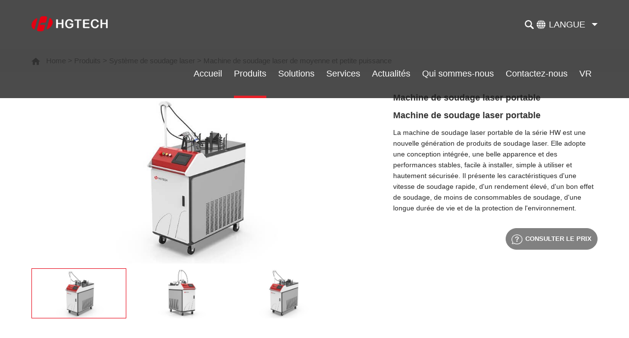

--- FILE ---
content_type: text/html; charset=utf-8
request_url: https://fr.hglaser.com/product/low-power-laser-welding-machine/224.html
body_size: 13552
content:
<!--
 __________  ___      __________  __________  _________  ___    ___
/_________/\/__/\    /_________/\/_________/\/________/\/__/\  /__/\
\___   ___\/\  \ \   \___   ___\/\   ______\/\   _____\/\  \ \_\  \ \
    \  \ \   \  \ \      \  \ \   \  \/____/\ \  \ \     \  \/__\  \ \
    _\  \ \   \  \ \_____ \  \ \   \   ____\/__\  \ \_____\   ___   \ \
   /__\  \ \   \  \/____/\ \  \ \   \  \/_____/\\  \/____/\\  \ \ \  \ \
   \______\/    \_______\/  \__\/    \________\/ \_______\/ \__\/  \__\/

work at www.jltech.cn
-->

<!DOCTYPE html>
<html lang="zh-cn">
<head>
    <meta charset="utf-8"/>
    <title>Machine de soudage laser portable - HGLASER</title>
    <meta name="keywords" content=",Machine de soudage laser de moyenne et petite puissance,Système de soudage laser">
    <meta name="description" content="Hglaser est un fournisseur leader de machines de coupe laser, de machines de marquage laser et de machines de nettoyage laser. E - mail: info@hglaser.com.

">
    <meta name="renderer" content="webkit">
    <meta http-equiv="X-UA-Compatible" content="IE=edge"/>
    <meta name="viewport" content="width=device-width, initial-scale=1, maximum-scale=1">
    <link rel="shortcut icon" href="/theme/default/images/favicon.ico" /> 
    <link rel="stylesheet" href="/theme/default/css/jquery.mmenu.all.css"/>
    <link rel="stylesheet" href="/theme/default/css/swiper.min.css"/>
    <link rel="stylesheet" href="/theme/default/css/common.css?v=2222">
    <link rel="stylesheet" href="/theme/default/css/ayCommon.css?v=2222">
    <script src="/theme/default/js/jquery.min.js"></script>
    <script src="/theme/default/js/swiper.min.js"></script>
    <script src="/theme/default/js/jquery.mmenu.min.all.js"></script>
    <script src="/theme/default/js/common.js"></script>
    <!--[if lt IE 9]>
    <script src="/theme/default/js/html5shiv.min.js"></script>
    <![endif]-->
	
	<!-- Google Tag Manager -->
<script>(function(w,d,s,l,i){w[l]=w[l]||[];w[l].push({'gtm.start':
new Date().getTime(),event:'gtm.js'});var f=d.getElementsByTagName(s)[0],
j=d.createElement(s),dl=l!='dataLayer'?'&l='+l:'';j.async=true;j.src=
'https://www.googletagmanager.com/gtm.js?id='+i+dl;f.parentNode.insertBefore(j,f);
})(window,document,'script','dataLayer','GTM-TMB8HGZ');</script>
<!-- End Google Tag Manager -->
	<script async src="https://www.googletagmanager.com/gtag/js?id=UA-182956251-1"></script>
<script>
  window.dataLayer = window.dataLayer || [];
  function gtag(){dataLayer.push(arguments);}
  gtag('js', new Date());

  gtag('config', 'UA-182956251-1');
  </script>
</head>
<!--./theme/default/cont_p1_2.html-->
<body>

<div id="page" class="pageWrap">
    <!-- Google Tag Manager (noscript) -->
<noscript><iframe src="https://www.googletagmanager.com/ns.html?id=GTM-TMB8HGZ"
height="0" width="0" style="display:none;visibility:hidden"></iframe></noscript>
<!-- End Google Tag Manager (noscript) -->
<div class="header">
    <div class="w1490 clearfix">
        <a href="//fr.hglaser.com/" class="logo fl"><img src="/theme/default/images/logo.png" alt=""></a>
        
        <dl class="select fr">
            <dt>Langue</dt>
            <dd>
                <ul>
                                        <li><a href="/go?type=link&url=7" target="_blank" class="tram300">Chinois</a></li>
                                        <li><a href="/go?type=link&url=8" target="_blank" class="tram300">Espagnol</a></li>
                                        <li><a href="/go?type=link&url=9" target="_blank" class="tram300">Portugais</a></li>
                                        <li><a href="/go?type=link&url=10" target="_blank" class="tram300">Coréen</a></li>
                                        <li><a href="/go?type=link&url=11" target="_blank" class="tram300">Anglais</a></li>
                                        <li><a href="/go?type=link&url=14" target="_blank" class="tram300">Japonais</a></li>
                                        <li><a href="/go?type=link&url=15" target="_blank" class="tram300">Arabe</a></li>
                    
                </ul>
            </dd>
        </dl>

        <i class="searchBtn fr"></i>

        <ul class="nav fr clearfix">
            <li class="nLi fl "><h3><a href="//fr.hglaser.com/" class="tran300">Accueil</a></h3></li>

                        <li class="nLi fl on">
                <h3>
                    <a href="/products.html" class="tran300">Produits</a>
                </h3>
                <!--                <div class="navSub pNavSub">
                    <div class="w1490 wrap clearfix">
                        <ul class="prodPicList fl">
                                                        <li>
                                <a id="show_url" href="/products/laser-cutting-system.html">
                                    <div class="pic"><img id="show_img" src="/upload/20210722/1fb7797h18jc8v1j.png" alt=""></div>
                                    <div class="btn tran300"><span>SAVOIR PLUS</span></div>
                                </a>
                            </li>
                                                    </ul>


                        <ul class="prodTextList fl">
                                                        <li class="fl">
                                <h5 class="title" data-url="/products/laser-cutting-system.html" data-img="/upload/20210722/1fb7797h18jc8v1j.png"><a href="/products/laser-cutting-system.html" class="tran300">Système de découpe laser</a></h5>
                                <dl>
                                                                                <dd data-url="/products/high-power-laser-cutting-machine.html" data-img="/upload/20210722/1fb779n4in3e1u3bj.jpg">
                                                <a href="/products/high-power-laser-cutting-machine.html" class="tran300">Machine de découpe laser de haute puissance</a>
                                            </dd>
                                                                                    <dd data-url="/products/high-precision-laser-cutting-machine.html" data-img="/upload/20210722/1fb77phhbljc1o3pj.jpg">
                                                <a href="/products/high-precision-laser-cutting-machine.html" class="tran300">Machine de découpe laser de petite puissance</a>
                                            </dd>
                                                                                    <dd data-url="/product/tube-laser-cutting-machine.html" data-img="/upload/20210722/1fb786mgk1iui1s6jj.png">
                                                <a href="/product/tube-laser-cutting-machine.html" class="tran300">Machine de découpe laser de tube</a>
                                            </dd>
                                                                                    <dd data-url="/product/3d-laser-cutting-machine.html" data-img="/upload/20210722/1fb78gb691qnm3c1j.jpg">
                                                <a href="/product/3d-laser-cutting-machine.html" class="tran300">Machine de découpe laser 3D</a>
                                            </dd>
                                                                        </dl>
                            </li>
                                                        <li class="fl">
                                <h5 class="title" data-url="/products/laser-marking-system.html" data-img="/upload/20200720/1edlkrbstr51ijcj.jpg"><a href="/products/laser-marking-system.html" class="tran300">Système de marquage laser</a></h5>
                                <dl>
                                                                                <dd data-url="/products/flying-laser-marking.html" data-img="/upload/20210722/1fb7a77ccjumbo9j.jpg">
                                                <a href="/products/flying-laser-marking.html" class="tran300">Machine de marquage laser en ligne</a>
                                            </dd>
                                                                                    <dd data-url="/product/fiber-laser-marking.html" data-img="/upload/20210722/1fb7aifd618sp12rrj.jpg">
                                                <a href="/product/fiber-laser-marking.html" class="tran300">Machine de marquage laser fibre</a>
                                            </dd>
                                                                                    <dd data-url="/product/dpss-laser-marking.html" data-img="/upload/20210722/1fb7aorq0ss0m8gj.jpg">
                                                <a href="/product/dpss-laser-marking.html" class="tran300">Machine de marquage laser 3D</a>
                                            </dd>
                                                                                    <dd data-url="/product/PCB-series.html" data-img="/upload/20210722/1fb7apte172i6usj.jpg">
                                                <a href="/product/PCB-series.html" class="tran300">Machine de marquage laser de PCB</a>
                                            </dd>
                                                                        </dl>
                            </li>
                                                        <li class="fl">
                                <h5 class="title" data-url="/product/laser-welding-machine.html" data-img="/upload/20200720/1edll09mv11jqa56j.jpg"><a href="/product/laser-welding-machine.html" class="tran300">Système de soudage laser</a></h5>
                                <dl>
                                                                                <dd data-url="/product/high-power-laser-welding-machine.html" data-img="/upload/20210722/1fb7aubh118h11f85j.jpg">
                                                <a href="/product/high-power-laser-welding-machine.html" class="tran300">Machine de soudage laser de haute puissance</a>
                                            </dd>
                                                                                    <dd data-url="/product/low-power-laser-welding-machine.html" data-img="/upload/20210722/1fb7b3457i031hohj.jpg">
                                                <a href="/product/low-power-laser-welding-machine.html" class="tran300">Machine de soudage laser de moyenne et petite puissance</a>
                                            </dd>
                                                                        </dl>
                            </li>
                                                        <li class="fl">
                                <h5 class="title" data-url="/product/laser-cleaning-machine.html" data-img="/upload/20210722/1fb7b41tu1q631qcaj.png"><a href="/product/laser-cleaning-machine.html" class="tran300">Machine de nettoyage laser</a></h5>
                                <dl>
                                                                                <dd data-url="/product/laser-cleaning.html" data-img="/upload/20210722/1fb7b3muq1r4f1j2oj.png">
                                                <a href="/product/laser-cleaning.html" class="tran300">Machine de nettoyage laser</a>
                                            </dd>
                                                                        </dl>
                            </li>
                            
                        </ul>
                    </div>
                </div>
                -->
				
								<div class="navSub pNavSub1">
					<ul class="ul">
												<li class="hasNav">
							<h5><a href="/products/high-power-laser-cutting-machine.html">Machine de découpe laser de haute puissance</a></h5>
							<ul class="ul innerList">
																<li><a href="/products/high-power-laser-cutting-machine/207.html" class="tran300">Machine de découpe laser de série MARVEL</a></li>
																<li><a href="/products/high-power-laser-cutting-machine/208.html" class="tran300">Machine de découpe laser de série MARVEL plus</a></li>
																<li><a href="/products/high-power-laser-cutting-machine/209.html" class="tran300">Machine de découpe laser de série GF</a></li>
																<li><a href="/products/high-power-laser-cutting-machine/210.html" class="tran300">Machine de découpe laser de série WALC</a></li>
																<li><a href="/products/high-power-laser-cutting-machine/211.html" class="tran300">Ligne de découpe laser de bobine d'acier</a></li>
															</ul>
						</li>
												<li class="hasNav">
							<h5><a href="/products/high-precision-laser-cutting-machine.html">Machine de découpe laser de petite puissance</a></h5>
							<ul class="ul innerList">
																<li><a href="/products/high-precision-laser-cutting-machine/203.html" class="tran300">Machine de découpe laser de verre</a></li>
																<li><a href="/products/high-precision-laser-cutting-machine/204.html" class="tran300">Machine de découpe laser de FPC</a></li>
																<li><a href="/products/high-precision-laser-cutting-machine/205.html" class="tran300">Machine de découpe laser picoseconde</a></li>
																<li><a href="/products/high-precision-laser-cutting-machine/206.html" class="tran300">Machine de découpe laser de verre du rétroviseur</a></li>
															</ul>
						</li>
												<li class="hasNav">
							<h5><a href="/product/tube-laser-cutting-machine.html">Machine de découpe laser de tube</a></h5>
							<ul class="ul innerList">
																<li><a href="/product/tube-laser-cutting-machine/213.html" class="tran300">Machine découpe laser de tube de série LT</a></li>
																<li><a href="/product/tube-laser-cutting-machine/214.html" class="tran300">Machine découpe laser de tube de série TP</a></li>
															</ul>
						</li>
												<li class="hasNav">
							<h5><a href="/product/3d-laser-cutting-machine.html">Machine de découpe laser 3D</a></h5>
							<ul class="ul innerList">
																<li><a href="/product/3d-laser-cutting-machine/216.html" class="tran300">Machine de découpe laser AUTOBOT</a></li>
															</ul>
						</li>
												<li class="hasNav">
							<h5><a href="/products/flying-laser-marking.html">Machine de marquage laser en ligne</a></h5>
							<ul class="ul innerList">
																<li><a href="/products/flying-laser-marking/217.html" class="tran300">Machine de marquage laser série fibre</a></li>
																<li><a href="/products/flying-laser-marking/218.html" class="tran300">Machine de marquage laser CO2</a></li>
																<li><a href="/products/flying-laser-marking/219.html" class="tran300">Machine de marquage laser UV</a></li>
															</ul>
						</li>
												<li class="hasNav">
							<h5><a href="/product/fiber-laser-marking.html">Machine de marquage laser fibre</a></h5>
							<ul class="ul innerList">
																<li><a href="/product/fiber-laser-marking/220.html" class="tran300">Machine de marquage laser fibre</a></li>
															</ul>
						</li>
												<li class="hasNav">
							<h5><a href="/product/dpss-laser-marking.html">Machine de marquage laser 3D</a></h5>
							<ul class="ul innerList">
																<li><a href="/product/dpss-laser-marking/221.html" class="tran300">Machine de marquage laser 3D</a></li>
															</ul>
						</li>
												<li class="hasNav">
							<h5><a href="/product/PCB-series.html">Machine de marquage laser de PCB</a></h5>
							<ul class="ul innerList">
																<li><a href="/product/PCB-series/222.html" class="tran300">Machine de marquage laser de PCB</a></li>
															</ul>
						</li>
												<li class="hasNav">
							<h5><a href="/product/high-power-laser-welding-machine.html">Machine de soudage laser de haute puissance</a></h5>
							<ul class="ul innerList">
																<li><a href="/Soudage-laser-a-plaque-froide.html" class="tran300">Soudage laser à plaque froide</a></li>
																<li><a href="/product/high-power-laser-welding-machine/226.html" class="tran300">Machine de soudage des composants automobiles</a></li>
															</ul>
						</li>
												<li class="hasNav">
							<h5><a href="/product/low-power-laser-welding-machine.html">Machine de soudage laser de moyenne et petite puissance</a></h5>
							<ul class="ul innerList">
																<li><a href="/product/low-power-laser-welding-machine/224.html" class="tran300">Machine de soudage laser portable</a></li>
															</ul>
						</li>
												<li class="hasNav">
							<h5><a href="/product/laser-cleaning.html">Machine de nettoyage laser</a></h5>
							<ul class="ul innerList">
																<li><a href="/product/laser-cleaning/2266.html" class="tran300">Dallen Online</a></li>
																<li><a href="/product/laser-cleaning/225.html" class="tran300">Machine de soudage laser portable</a></li>
															</ul>
						</li>
												<!-- <li class="hasNav">
							<h5><a href="#">Sheet metal laser cutting machine</a></h5>
							<ul class="ul innerList">
								<li><a href="#" class="tran300">GF PLUS Series</a></li>
								<li><a href="#" class="tran300">GF PLUS Series</a></li>
								<li><a href="#" class="tran300">GF PLUS Series</a></li>
								<li><a href="#" class="tran300">GF PLUS Series</a></li>
							</ul>
						</li> -->
					</ul>
				</div>
				            </li>
                        <li class="nLi fl ">
                <h3>
                    <a href="/solution.html" class="tran300">Solutions</a>
                </h3>
                <!---->
				
				            </li>
                        <li class="nLi fl ">
                <h3>
                    <a href="/service.html" class="tran300">Services</a>
                </h3>
                <!---->
				
				            </li>
                        <li class="nLi fl ">
                <h3>
                    <a href="/news/company.html" class="tran300">Actualités</a>
                </h3>
                <!---->
				
				            </li>
                        <li class="nLi fl ">
                <h3>
                    <a href="/about-us.html" class="tran300">Qui sommes-nous</a>
                </h3>
                <!---->
				
				            </li>
                        <li class="nLi fl ">
                <h3>
                    <a href="/contact-us.html" class="tran300">Contactez-nous</a>
                </h3>
                <!---->
				
				            </li>
                        <li class="nLi fl ">
                <h3>
                    <a href="https://www.linked-reality.com/company/12381/en" class="tran300">VR</a>
                </h3>
                <!---->
				
				            </li>
            
        </ul>

        <a href="#menu" class="menuIcon fr">
            <span class="line1"></span>
            <span class="line2"></span>
            <span class="line3"></span>
        </a>

    </div>
</div>
<script>
    $('.header .pNavSub .wrap .prodTextList li dl dd').hover(function () {
        var url = $(this).attr("data-url");
        var img = $(this).attr("data-img");
        console.log(url)
        console.log(img)
        $('.header .pNavSub .wrap .prodTextList li dl dd.on').removeClass('on');
        $(this).addClass('on');
        $('#show_url').attr('href',url)
        $('#show_img').attr('src',img)
    }, function () {
        /* Stuff to do when the mouse leaves the element */
    });

    $('.header .pNavSub .wrap .prodTextList .title').hover(function () {
        var url = $(this).attr("data-url");
        var img = $(this).attr("data-img");
        console.log(url)
        console.log(img)
        $('.header .pNavSub .wrap .prodTextList li dl dd.on').removeClass('on');

        $('#show_url').attr('href',url)
        $('#show_img').attr('src',img)
    })
	
	$(".header .nav .pNavSub1 .ul .hasNav").hover(
		function() {
			$(this).find('.innerList').stop(true, true).slideDown("fase");
		},
		function() {
			$(this).find('.innerList').stop(true, true).slideUp(0);
		}
	)
</script>
<!-- Facebook Pixel Code -->
<script>
!function(f,b,e,v,n,t,s)
{if(f.fbq)return;n=f.fbq=function(){n.callMethod?
n.callMethod.apply(n,arguments):n.queue.push(arguments)};
if(!f._fbq)f._fbq=n;n.push=n;n.loaded=!0;n.version='2.0';
n.queue=[];t=b.createElement(e);t.async=!0;
t.src=v;s=b.getElementsByTagName(e)[0];
s.parentNode.insertBefore(t,s)}(window, document,'script',
'https://connect.facebook.net/en_US/fbevents.js');
fbq('init', '1083018112171189');
fbq('track', 'PageView');
</script>
<noscript>< img height="1" width="1" style="display:none"
src="https://www.facebook.com/tr?id=1083018112171189&ev=PageView&noscript=1"
/></noscript>
<!-- End Facebook Pixel Code -->


<script type="text/javascript">
_linkedin_partner_id = "3192604";
window._linkedin_data_partner_ids = window._linkedin_data_partner_ids || [];
window._linkedin_data_partner_ids.push(_linkedin_partner_id);
</script><script type="text/javascript">
(function(){var s = document.getElementsByTagName("script")[0];
var b = document.createElement("script");
b.type = "text/javascript";b.async = true;
b.src = "https://snap.licdn.com/li.lms-analytics/insight.min.js";
s.parentNode.insertBefore(b, s);})();
</script>
<noscript>
< img height="1" width="1" style="display:none;" alt="" src="https://px.ads.linkedin.com/collect/?pid=3192604&fmt=gif" />
</noscript>

    <nav id="menu" class="m_nav" style="display:none;">
    <ul>
        <li class="nBorder">
            <a href="javascript:vpod(0);">
                <div class="navForm clearfix">
                    <form action="/search.html" method="get">
                        <input type="text" name="key" id="keyword" class="text fl">
                        <input type="submit" class="subm fl" id="s_subm1" value=" ">
                    </form>
                </div>
            </a>
        </li>
        <li><a href="//fr.hglaser.com/">Accueil</a></li>

                <li>
            <a  href="/products.html">Produits</a>
                        <ul>
                                <li><a href="/products/laser-cutting-system.html" class="tran300 TXTovehid">Système de découpe laser</a></li>
                                <li><a href="/products/laser-marking-system.html" class="tran300 TXTovehid">Système de marquage laser</a></li>
                                <li><a href="/product/laser-welding-machine.html" class="tran300 TXTovehid">Système de soudage laser</a></li>
                                <li><a href="/product/laser-cleaning-machine.html" class="tran300 TXTovehid">Machine de nettoyage laser</a></li>
                            </ul>
                    </li>
                <li>
            <a  href="/solution.html">Solutions</a>
                    </li>
                <li>
            <a  href="/service.html">Services</a>
                        <ul>
                                <li><a href="/list/29.html" class="tran300 TXTovehid">Politiques de service</a></li>
                                <li><a href="/list/53.html" class="tran300 TXTovehid">Question fréquentes</a></li>
                                <li><a href="/list/34.html" class="tran300 TXTovehid">Remonter un problème</a></li>
                            </ul>
                    </li>
                <li>
            <a  href="/news/company.html">Actualités</a>
                        <ul>
                                <li><a href="/news/company.html" class="tran300 TXTovehid">Actualités de la société</a></li>
                                <li><a href="/news/technology-information.html" class="tran300 TXTovehid">Informations techniques</a></li>
                            </ul>
                    </li>
                <li>
            <a  href="/about-us.html">Qui sommes-nous</a>
                        <ul>
                                <li><a href="/list/39.html" class="tran300 TXTovehid">Présentation de la société</a></li>
                            </ul>
                    </li>
                <li>
            <a  href="/contact-us.html">Contactez-nous</a>
                        <ul>
                                <li><a href="/list/44.html" class="tran300 TXTovehid">Contact Us</a></li>
                                <li><a href="/list/45.html" class="tran300 TXTovehid">Service Network</a></li>
                                <li><a href="/list/46.html" class="tran300 TXTovehid">Message</a></li>
                            </ul>
                    </li>
                <li>
            <a target="_blank" href="https://www.linked-reality.com/company/12381/en">VR</a>
                    </li>
        
        
    </ul>
</nav>
<script src="/public/js/layer/layer.js"></script>
<script>
    if (!String.prototype.trim) {
        String.prototype.trim = function () {
            return this.replace(/(^[\s\n\t]+|[\s\n\t]+$)/g, "");
        }
    }
    $("#s_subm1").click(function () {
        var str = $("#keyword").val();

        str = str.trim();
        if (str == '') {
            $("#keyword ").focus();
            layer.msg('Enter search content!');
            return false;
        }
    })
</script>
    <div class="cd-popup">
    <div class="cd-popup-container hidden_search">
        <form action="/search.html" method="get">
            <div class="search_wrap clearfix">
                <input type="text" name="key" id="keyword2" class="text" placeholder="Search keyword">
                <input type="submit" value="Search" id="s_subm2" class="btn">
            </div>
        </form>
        <a href="javascript:;" class="cd-popup-close close_btn">
        </a>
    </div>
</div>

<script type="text/javascript">
    $("#s_subm2").click(function () {
        var str = $("#keyword2").val();

        str = str.trim();
        if (str == '') {
            $("#keyword2").focus();
            layer.msg('Enter search content!');
            return false;
        }
    })

    $(function () {
        $('.searchBtn').click(function (event) {
            var e = event || window.event;
            e.preventDefault();
            e.stopPropagation();
            $('.cd-popup').addClass('is-visible');
        });
        $('.cd-popup-container').click(function (event) {
            var e = event || window.even;
            e.stopPropagation();
        });
        $(document).click(function (event) {
            $('.cd-popup').removeClass('is-visible');
        });
        $('.cd-popup-close').click(function (event) {
            $('.cd-popup').removeClass('is-visible');
        });
    });
</script>

    <div class="padTop contProd">
        <div class="path">
            <div class="w1490"><img src="/theme/default/images/homeIcon.png"><a href="//fr.hglaser.com/">Home</a> > <a href="/products.html">Produits</a> > <a href="/product/laser-welding-machine.html">Système de soudage laser</a> > <a href="/product/low-power-laser-welding-machine.html">Machine de soudage laser de moyenne et petite puissance</a>            </div>
        </div>

                <div class="cPoroTop1 clearfix w1490">
            <div class="prodScrollWrap fl">
                <div class="prodScroll">
                    <div class="swiper-wrapper">
                                                <div class="swiper-slide">
                            <!-- <div class="pic"><img src="/upload/20210819/1fddvgiqg4su1f2414.jpg" alt=""></div> -->
                            <div class="pic"><em style="background-image:url(/upload/20210819/1fddvgiqg4su1f2414.jpg)" alt=""></em></div>
                        </div>
                                                <div class="swiper-slide">
                            <!-- <div class="pic"><img src="/upload/20210819/1fddvgiqg17ogu9913.jpg" alt=""></div> -->
                            <div class="pic"><em style="background-image:url(/upload/20210819/1fddvgiqg17ogu9913.jpg)" alt=""></em></div>
                        </div>
                                                <div class="swiper-slide">
                            <!-- <div class="pic"><img src="/upload/20210819/1fddvgiqg1bjm14ku12.jpg" alt=""></div> -->
                            <div class="pic"><em style="background-image:url(/upload/20210819/1fddvgiqg1bjm14ku12.jpg)" alt=""></em></div>
                        </div>
                                            </div>
                </div>

                <div class="thumbnail">
                    <div class="swiper-wrapper">
                                                <div class="swiper-slide on">
                            <div class="pic"><img src="/upload/20210819/1fddvgiqg4su1f2414.jpg" alt=""></div>
                        </div>
                                                <div class="swiper-slide ">
                            <div class="pic"><img src="/upload/20210819/1fddvgiqg17ogu9913.jpg" alt=""></div>
                        </div>
                                                <div class="swiper-slide ">
                            <div class="pic"><img src="/upload/20210819/1fddvgiqg1bjm14ku12.jpg" alt=""></div>
                        </div>
                                            </div>
                </div>
            </div><!--prodScrollWrap end -->

            <div class="prodDesc fr">

                <h5 class="prodName">Machine de soudage laser portable</h5>                <h5 class="prodName">Machine de soudage laser portable</h5>
                <div class="pageStyle">
                    La machine de soudage laser portable de la série HW est une nouvelle génération de produits de soudage laser. Elle adopte une conception intégrée, une belle apparence et des performances stables, facile à installer, simple à utiliser et hautement sécurisée. Il présente les caractéristiques d'une vitesse de soudage rapide, d'un rendement élevé, d'un bon effet de soudage, de moins de consommables de soudage, d'une longue durée de vie et de la protection de l'environnement.                </div>
                <ul class="ul clearfix">

                                        <li class="fr">
                        <a href="#item5" class="tran300 on"><img class="tran300" src="/theme/default/images/pIcon8.png" alt="">Consulter le prix</a>
                    </li>
                </ul>
            </div>
        </div><!-- cPoroTop1 end -->
                <div class="item2 w1490">
            <h3 class="cProdTit">Données des produits</h3>

            <div class="tabs">
                <ul class="clearfix">
                                        <li class="active"><a href="javascript:;" class="tran300">Description des produits</a></li>
                                        <li><a href="javascript:;" class="tran300">Paramètres techniques</a></li>
                                        <li><a href="javascript:;" class="tran300">produits Les critères</a></li>
                    
                </ul>
            </div>
            <div class="container" id="tabs-container">
                <div class="swiper-wrapper">
                                        <div class="swiper-slide pageStyle swiper-no-swiping">
                        <ul>
	<li style="margin: 0pt 0pt 0.0001pt; text-align: justify;"><span style="line-height:250%;"><span style="font-size:10.5pt"><span style="font-family:Calibri"><span style="font-size:14.0000pt"><span style="font-family:Calibri">La conception interne est intelligente et le bon système de contrôle interactif étend la plage de tolérance des pièces traitées et la largeur du cordon de soudure, résout l'inconvénient des petits points lumineux et améliore le cordon de soudure ;</span></span></span></span></span></li>
	<li style="margin: 0pt 0pt 0.0001pt; text-align: justify;"><span style="line-height:250%;"><span style="font-size:10.5pt"><span style="font-family:Calibri"><span style="font-size:14.0000pt"><span style="font-family:Calibri">La forme est légère, la méthode de conception de l'ingénierie corporelle est adoptée et la prise en main est confortable ; la main est facile à contrôler et l'opération est simple et facile à utiliser ;</span></span></span></span></span></li>
	<li style="margin: 0pt 0pt 0.0001pt; text-align: justify;"><span style="line-height:250%;"><span style="font-size:10.5pt"><span style="font-family:Calibri"><span style="font-size:14.0000pt"><span style="font-family:Calibri">Avec plusieurs alarmes de sécurité, la lumière sera automatiquement verrouillée après le retrait de la pièce et la sécurité est élevée ;</span></span></span></span></span></li>
	<li style="margin: 0pt 0pt 0.0001pt; text-align: justify;"><span style="line-height:250%;"><span style="font-size:10.5pt"><span style="font-family:Calibri"><span style="font-size:14.0000pt"><span style="font-family:Calibri">Beau cordon de soudure, vitesse rapide. Pas de consommables, pas de traces de soudure, pas de décoloration, pas besoin de polissage ultérieur ;</span></span></span></span></span></li>
	<li style="margin: 0pt 0pt 0.0001pt; text-align: justify;"><span style="line-height:250%;"><span style="font-size:10.5pt"><span style="font-family:Calibri"><span style="font-size:14.0000pt"><span style="font-family:Calibri">Une variété de buses angulaires peut être configurée pour répondre aux besoins de soudage de différents produits.</span></span></span></span></span></li>
</ul>

<p style="margin:0pt 0pt 0.0001pt; text-align:justify"> </p>
                    </div><!-- slide end -->
                                        <div class="swiper-slide pageStyle swiper-no-swiping">
                        <p style="margin: 0pt 0pt 0.0001pt; text-align: center;"><span style="font-size:10.5pt"><span style="font-family:Calibri"><b><span style="font-size:14.0000pt"><span style="font-family:Calibri"><span style="font-weight:bold">Paramètres techniques</span></span></span></b></span></span></p>

<p style="margin:0pt 0pt 0.0001pt; text-align:justify"> </p>

<table class="MsoTableGrid" style="border-collapse:collapse; border:1.0000pt solid windowtext; font-family:"Times New Roman"; font-size:10pt">
	<tbody>
		<tr>
			<td style="border-bottom:1.0000pt solid windowtext; width:107.9500pt; padding:0.0000pt 5.4000pt 0.0000pt 5.4000pt ; border-left:1.0000pt solid windowtext; border-right:1.0000pt solid windowtext; border-top:1.0000pt solid windowtext" valign="top" width="107">
			<p align="center" style="text-align:center; margin:0pt 0pt 0.0001pt"><span style="font-size:10.5pt"><span style="font-family:Calibri"><b><span style="font-size:14.0000pt"><span style="font-family:Calibri"><span style="font-weight:bold">Modèle </span></span></span></b></span></span></p>
			</td>
			<td style="border-bottom:1.0000pt solid windowtext; width:107.9500pt; padding:0.0000pt 5.4000pt 0.0000pt 5.4000pt ; border-left:none; border-right:1.0000pt solid windowtext; border-top:1.0000pt solid windowtext" valign="top" width="107">
			<p align="center" style="text-align:center; margin:0pt 0pt 0.0001pt"><span style="font-size:10.5pt"><span style="line-height:150%"><span style="font-family:Calibri"><span style="font-size:14.0000pt"><span style="font-family:Calibri">HW-500</span></span></span></span></span></p>
			</td>
			<td style="border-bottom:1.0000pt solid windowtext; width:107.9500pt; padding:0.0000pt 5.4000pt 0.0000pt 5.4000pt ; border-left:none; border-right:1.0000pt solid windowtext; border-top:1.0000pt solid windowtext" valign="top" width="107">
			<p align="center" style="text-align:center; margin:0pt 0pt 0.0001pt"><span style="font-size:10.5pt"><span style="line-height:150%"><span style="font-family:Calibri"><span style="font-size:14.0000pt"><span style="font-family:Calibri">HW-1000</span></span></span></span></span></p>
			</td>
			<td style="border-bottom:1.0000pt solid windowtext; width:108.0000pt; padding:0.0000pt 5.4000pt 0.0000pt 5.4000pt ; border-left:none; border-right:1.0000pt solid windowtext; border-top:1.0000pt solid windowtext" valign="top" width="108">
			<p align="center" style="text-align:center; margin:0pt 0pt 0.0001pt"><span style="font-size:10.5pt"><span style="line-height:150%"><span style="font-family:Calibri"><span style="font-size:14.0000pt"><span style="font-family:Calibri">HW-1500</span></span></span></span></span></p>
			</td>
			<td style="border-bottom:1.0000pt solid windowtext; width:108.0000pt; padding:0.0000pt 5.4000pt 0.0000pt 5.4000pt ; border-left:none; border-right:1.0000pt solid windowtext; border-top:1.0000pt solid windowtext" valign="top" width="108">
			<p align="center" style="text-align:center; margin:0pt 0pt 0.0001pt"><span style="font-size:10.5pt"><span style="line-height:150%"><span style="font-family:Calibri"><span style="font-size:14.0000pt"><span style="font-family:Calibri">HW-2000</span></span></span></span></span></p>
			</td>
		</tr>
		<tr>
			<td style="border-bottom:1.0000pt solid windowtext; width:107.9500pt; padding:0.0000pt 5.4000pt 0.0000pt 5.4000pt ; border-left:1.0000pt solid windowtext; border-right:1.0000pt solid windowtext; border-top:none" valign="top" width="107">
			<p align="center" style="text-align:center; margin:0pt 0pt 0.0001pt"><span style="font-size:10.5pt"><span style="font-family:Calibri"><span style="font-size:14.0000pt"><span style="font-family:Calibri">Puissance maxi<font face="宋体">（</font><font face="Calibri">W</font><font face="宋体">）</font></span></span></span></span></p>
			</td>
			<td style="border-bottom:1.0000pt solid windowtext; width:107.9500pt; padding:0.0000pt 5.4000pt 0.0000pt 5.4000pt ; border-left:none; border-right:1.0000pt solid windowtext; border-top:none" valign="top" width="107">
			<p align="center" style="text-align:center; margin:0pt 0pt 0.0001pt"><span style="font-size:10.5pt"><span style="line-height:150%"><span style="font-family:Calibri"><span style="font-size:14.0000pt"><span style="font-family:Calibri">500</span></span></span></span></span></p>
			</td>
			<td style="border-bottom:1.0000pt solid windowtext; width:107.9500pt; padding:0.0000pt 5.4000pt 0.0000pt 5.4000pt ; border-left:none; border-right:1.0000pt solid windowtext; border-top:none" valign="top" width="107">
			<p align="center" style="text-align:center; margin:0pt 0pt 0.0001pt"><span style="font-size:10.5pt"><span style="line-height:150%"><span style="font-family:Calibri"><span style="font-size:14.0000pt"><span style="font-family:Calibri">1000</span></span></span></span></span></p>
			</td>
			<td style="border-bottom:1.0000pt solid windowtext; width:108.0000pt; padding:0.0000pt 5.4000pt 0.0000pt 5.4000pt ; border-left:none; border-right:1.0000pt solid windowtext; border-top:none" valign="top" width="108">
			<p align="center" style="text-align:center; margin:0pt 0pt 0.0001pt"><span style="font-size:10.5pt"><span style="line-height:150%"><span style="font-family:Calibri"><span style="font-size:14.0000pt"><span style="font-family:Calibri">1500</span></span></span></span></span></p>
			</td>
			<td style="border-bottom:1.0000pt solid windowtext; width:108.0000pt; padding:0.0000pt 5.4000pt 0.0000pt 5.4000pt ; border-left:none; border-right:1.0000pt solid windowtext; border-top:none" valign="top" width="108">
			<p align="center" style="text-align:center; margin:0pt 0pt 0.0001pt"><span style="font-size:10.5pt"><span style="line-height:150%"><span style="font-family:Calibri"><span style="font-size:14.0000pt"><span style="font-family:Calibri">2000</span></span></span></span></span></p>
			</td>
		</tr>
		<tr>
			<td style="border-bottom:1.0000pt solid windowtext; width:107.9500pt; padding:0.0000pt 5.4000pt 0.0000pt 5.4000pt ; border-left:1.0000pt solid windowtext; border-right:1.0000pt solid windowtext; border-top:none" valign="top" width="107">
			<p align="center" style="text-align:center; margin:0pt 0pt 0.0001pt"><span style="font-size:10.5pt"><span style="font-family:Calibri"><span style="font-size:14.0000pt"><span style="font-family:Calibri">Fréquence</span></span></span></span></p>
			</td>
			<td style="border-bottom:1.0000pt solid windowtext; width:107.9500pt; padding:0.0000pt 5.4000pt 0.0000pt 5.4000pt ; border-left:none; border-right:1.0000pt solid windowtext; border-top:none" valign="top" width="107">
			<p align="center" style="text-align:center; margin:0pt 0pt 0.0001pt"><span style="font-size:10.5pt"><span style="line-height:150%"><span style="font-family:Calibri"><span style="font-size:14.0000pt"><span style="font-family:Calibri">50-5000HZ</span></span></span></span></span></p>
			</td>
			<td style="border-bottom:1.0000pt solid windowtext; width:107.9500pt; padding:0.0000pt 5.4000pt 0.0000pt 5.4000pt ; border-left:none; border-right:1.0000pt solid windowtext; border-top:none" valign="top" width="107">
			<p align="center" style="text-align:center; margin:0pt 0pt 0.0001pt"><span style="font-size:10.5pt"><span style="line-height:150%"><span style="font-family:Calibri"><span style="font-size:14.0000pt"><span style="font-family:Calibri">50-5000HZ</span></span></span></span></span></p>
			</td>
			<td style="border-bottom:1.0000pt solid windowtext; width:108.0000pt; padding:0.0000pt 5.4000pt 0.0000pt 5.4000pt ; border-left:none; border-right:1.0000pt solid windowtext; border-top:none" valign="top" width="108">
			<p align="center" style="text-align:center; margin:0pt 0pt 0.0001pt"><span style="font-size:10.5pt"><span style="line-height:150%"><span style="font-family:Calibri"><span style="font-size:14.0000pt"><span style="font-family:Calibri">50-5000HZ</span></span></span></span></span></p>
			</td>
			<td style="border-bottom:1.0000pt solid windowtext; width:108.0000pt; padding:0.0000pt 5.4000pt 0.0000pt 5.4000pt ; border-left:none; border-right:1.0000pt solid windowtext; border-top:none" valign="top" width="108">
			<p align="center" style="text-align:center; margin:0pt 0pt 0.0001pt"><span style="font-size:10.5pt"><span style="line-height:150%"><span style="font-family:Calibri"><span style="font-size:14.0000pt"><span style="font-family:Calibri">50-5000HZ</span></span></span></span></span></p>
			</td>
		</tr>
		<tr>
			<td style="border-bottom:1.0000pt solid windowtext; width:107.9500pt; padding:0.0000pt 5.4000pt 0.0000pt 5.4000pt ; border-left:1.0000pt solid windowtext; border-right:1.0000pt solid windowtext; border-top:none" valign="top" width="107">
			<p align="center" style="text-align:center; margin:0pt 0pt 0.0001pt"><span style="font-size:10.5pt"><span style="font-family:Calibri"><span style="font-size:14.0000pt"><span style="font-family:Calibri">Réglage puissance</span></span></span></span></p>
			</td>
			<td style="border-bottom:1.0000pt solid windowtext; width:107.9500pt; padding:0.0000pt 5.4000pt 0.0000pt 5.4000pt ; border-left:none; border-right:1.0000pt solid windowtext; border-top:none" valign="top" width="107">
			<p align="center" style="text-align:center; margin:0pt 0pt 0.0001pt"><span style="font-size:10.5pt"><span style="line-height:150%"><span style="font-family:Calibri"><span style="font-size:14.0000pt"><span style="font-family:Calibri">10-100%</span></span></span></span></span></p>
			</td>
			<td style="border-bottom:1.0000pt solid windowtext; width:107.9500pt; padding:0.0000pt 5.4000pt 0.0000pt 5.4000pt ; border-left:none; border-right:1.0000pt solid windowtext; border-top:none" valign="top" width="107">
			<p align="center" style="text-align:center; margin:0pt 0pt 0.0001pt"><span style="font-size:10.5pt"><span style="line-height:150%"><span style="font-family:Calibri"><span style="font-size:14.0000pt"><span style="font-family:Calibri">10-100%</span></span></span></span></span></p>
			</td>
			<td style="border-bottom:1.0000pt solid windowtext; width:108.0000pt; padding:0.0000pt 5.4000pt 0.0000pt 5.4000pt ; border-left:none; border-right:1.0000pt solid windowtext; border-top:none" valign="top" width="108">
			<p align="center" style="text-align:center; margin:0pt 0pt 0.0001pt"><span style="font-size:10.5pt"><span style="line-height:150%"><span style="font-family:Calibri"><span style="font-size:14.0000pt"><span style="font-family:Calibri">10-100%</span></span></span></span></span></p>
			</td>
			<td style="border-bottom:1.0000pt solid windowtext; width:108.0000pt; padding:0.0000pt 5.4000pt 0.0000pt 5.4000pt ; border-left:none; border-right:1.0000pt solid windowtext; border-top:none" valign="top" width="108">
			<p align="center" style="text-align:center; margin:0pt 0pt 0.0001pt"><span style="font-size:10.5pt"><span style="line-height:150%"><span style="font-family:Calibri"><span style="font-size:14.0000pt"><span style="font-family:Calibri">10-100%</span></span></span></span></span></p>
			</td>
		</tr>
		<tr>
			<td style="border-bottom:1.0000pt solid windowtext; width:107.9500pt; padding:0.0000pt 5.4000pt 0.0000pt 5.4000pt ; border-left:1.0000pt solid windowtext; border-right:1.0000pt solid windowtext; border-top:none" valign="top" width="107">
			<p align="center" style="text-align:center; margin:0pt 0pt 0.0001pt"><span style="font-size:10.5pt"><span style="font-family:Calibri"><span style="font-size:14.0000pt"><span style="font-family:Calibri">Instabilité puissance</span></span></span></span></p>
			</td>
			<td style="border-bottom:1.0000pt solid windowtext; width:107.9500pt; padding:0.0000pt 5.4000pt 0.0000pt 5.4000pt ; border-left:none; border-right:1.0000pt solid windowtext; border-top:none" valign="top" width="107">
			<p align="center" style="text-align:center; margin:0pt 0pt 0.0001pt"><span style="font-size:10.5pt"><span style="line-height:150%"><span style="font-family:Calibri"><span style="font-size:14.0000pt"><span style="font-family:Calibri"><3%</span></span></span></span></span></p>
			</td>
			<td style="border-bottom:1.0000pt solid windowtext; width:107.9500pt; padding:0.0000pt 5.4000pt 0.0000pt 5.4000pt ; border-left:none; border-right:1.0000pt solid windowtext; border-top:none" valign="top" width="107">
			<p align="center" style="text-align:center; margin:0pt 0pt 0.0001pt"><span style="font-size:10.5pt"><span style="line-height:150%"><span style="font-family:Calibri"><span style="font-size:14.0000pt"><span style="font-family:Calibri"><3%</span></span></span></span></span></p>
			</td>
			<td style="border-bottom:1.0000pt solid windowtext; width:108.0000pt; padding:0.0000pt 5.4000pt 0.0000pt 5.4000pt ; border-left:none; border-right:1.0000pt solid windowtext; border-top:none" valign="top" width="108">
			<p align="center" style="text-align:center; margin:0pt 0pt 0.0001pt"><span style="font-size:10.5pt"><span style="line-height:150%"><span style="font-family:Calibri"><span style="font-size:14.0000pt"><span style="font-family:Calibri"><3%</span></span></span></span></span></p>
			</td>
			<td style="border-bottom:1.0000pt solid windowtext; width:108.0000pt; padding:0.0000pt 5.4000pt 0.0000pt 5.4000pt ; border-left:none; border-right:1.0000pt solid windowtext; border-top:none" valign="top" width="108">
			<p align="center" style="text-align:center; margin:0pt 0pt 0.0001pt"><span style="font-size:10.5pt"><span style="line-height:150%"><span style="font-family:Calibri"><span style="font-size:14.0000pt"><span style="font-family:Calibri"><3%</span></span></span></span></span></p>
			</td>
		</tr>
		<tr>
			<td style="border-bottom:1.0000pt solid windowtext; width:107.9500pt; padding:0.0000pt 5.4000pt 0.0000pt 5.4000pt ; border-left:1.0000pt solid windowtext; border-right:1.0000pt solid windowtext; border-top:none" valign="top" width="107">
			<p align="center" style="text-align:center; margin:0pt 0pt 0.0001pt"><span style="font-size:10.5pt"><span style="font-family:Calibri"><span style="font-size:14.0000pt"><span style="font-family:Calibri">Penetration soudure (inox)</span></span></span></span></p>
			</td>
			<td style="border-bottom:1.0000pt solid windowtext; width:107.9500pt; padding:0.0000pt 5.4000pt 0.0000pt 5.4000pt ; border-left:none; border-right:1.0000pt solid windowtext; border-top:none" valign="top" width="107">
			<p align="center" style="text-align:center; margin:0pt 0pt 0.0001pt"><span style="font-size:10.5pt"><span style="line-height:150%"><span style="font-family:Calibri"><span style="font-size:14.0000pt"><span style="font-family:Calibri">1.2mm</span></span></span></span></span></p>
			</td>
			<td style="border-bottom:1.0000pt solid windowtext; width:107.9500pt; padding:0.0000pt 5.4000pt 0.0000pt 5.4000pt ; border-left:none; border-right:1.0000pt solid windowtext; border-top:none" valign="top" width="107">
			<p align="center" style="text-align:center; margin:0pt 0pt 0.0001pt"><span style="font-size:10.5pt"><span style="line-height:150%"><span style="font-family:Calibri"><span style="font-size:14.0000pt"><span style="font-family:Calibri">2.0mm</span></span></span></span></span></p>
			</td>
			<td style="border-bottom:1.0000pt solid windowtext; width:108.0000pt; padding:0.0000pt 5.4000pt 0.0000pt 5.4000pt ; border-left:none; border-right:1.0000pt solid windowtext; border-top:none" valign="top" width="108">
			<p align="center" style="text-align:center; margin:0pt 0pt 0.0001pt"><span style="font-size:10.5pt"><span style="line-height:150%"><span style="font-family:Calibri"><span style="font-size:14.0000pt"><span style="font-family:Calibri">2.5mm</span></span></span></span></span></p>
			</td>
			<td style="border-bottom:1.0000pt solid windowtext; width:108.0000pt; padding:0.0000pt 5.4000pt 0.0000pt 5.4000pt ; border-left:none; border-right:1.0000pt solid windowtext; border-top:none" valign="top" width="108">
			<p align="center" style="text-align:center; margin:0pt 0pt 0.0001pt"><span style="font-size:10.5pt"><span style="line-height:150%"><span style="font-family:Calibri"><span style="font-size:14.0000pt"><span style="font-family:Calibri">3.0mm</span></span></span></span></span></p>
			</td>
		</tr>
		<tr>
			<td style="border-bottom:1.0000pt solid windowtext; width:107.9500pt; padding:0.0000pt 5.4000pt 0.0000pt 5.4000pt ; border-left:1.0000pt solid windowtext; border-right:1.0000pt solid windowtext; border-top:none" valign="top" width="107">
			<p align="center" style="text-align:center; margin:0pt 0pt 0.0001pt"><span style="font-size:10.5pt"><span style="font-family:Calibri"><span style="font-size:14.0000pt"><span style="font-family:Calibri">Penetration soudure (acier doux)</span></span></span></span></p>
			</td>
			<td style="border-bottom:1.0000pt solid windowtext; width:107.9500pt; padding:0.0000pt 5.4000pt 0.0000pt 5.4000pt ; border-left:none; border-right:1.0000pt solid windowtext; border-top:none" valign="top" width="107">
			<p align="center" style="text-align:center; margin:0pt 0pt 0.0001pt"><span style="font-size:10.5pt"><span style="line-height:150%"><span style="font-family:Calibri"><span style="font-size:14.0000pt"><span style="font-family:Calibri">0.8mm</span></span></span></span></span></p>
			</td>
			<td style="border-bottom:1.0000pt solid windowtext; width:107.9500pt; padding:0.0000pt 5.4000pt 0.0000pt 5.4000pt ; border-left:none; border-right:1.0000pt solid windowtext; border-top:none" valign="top" width="107">
			<p align="center" style="text-align:center; margin:0pt 0pt 0.0001pt"><span style="font-size:10.5pt"><span style="line-height:150%"><span style="font-family:Calibri"><span style="font-size:14.0000pt"><span style="font-family:Calibri">1.5mm</span></span></span></span></span></p>
			</td>
			<td style="border-bottom:1.0000pt solid windowtext; width:108.0000pt; padding:0.0000pt 5.4000pt 0.0000pt 5.4000pt ; border-left:none; border-right:1.0000pt solid windowtext; border-top:none" valign="top" width="108">
			<p align="center" style="text-align:center; margin:0pt 0pt 0.0001pt"><span style="font-size:10.5pt"><span style="line-height:150%"><span style="font-family:Calibri"><span style="font-size:14.0000pt"><span style="font-family:Calibri">2.5mm</span></span></span></span></span></p>
			</td>
			<td style="border-bottom:1.0000pt solid windowtext; width:108.0000pt; padding:0.0000pt 5.4000pt 0.0000pt 5.4000pt ; border-left:none; border-right:1.0000pt solid windowtext; border-top:none" valign="top" width="108">
			<p align="center" style="text-align:center; margin:0pt 0pt 0.0001pt"><span style="font-size:10.5pt"><span style="line-height:150%"><span style="font-family:Calibri"><span style="font-size:14.0000pt"><span style="font-family:Calibri">3.0mm</span></span></span></span></span></p>
			</td>
		</tr>
		<tr>
			<td style="border-bottom:1.0000pt solid windowtext; width:107.9500pt; padding:0.0000pt 5.4000pt 0.0000pt 5.4000pt ; border-left:1.0000pt solid windowtext; border-right:1.0000pt solid windowtext; border-top:none" valign="top" width="107">
			<p align="center" style="text-align:center; margin:0pt 0pt 0.0001pt"><span style="font-size:10.5pt"><span style="font-family:Calibri"><span style="font-size:14.0000pt"><span style="font-family:Calibri">Penetration soudure (allu)</span></span></span></span></p>
			</td>
			<td style="border-bottom:1.0000pt solid windowtext; width:107.9500pt; padding:0.0000pt 5.4000pt 0.0000pt 5.4000pt ; border-left:none; border-right:1.0000pt solid windowtext; border-top:none" valign="top" width="107">
			<p align="center" style="text-align:center; margin:0pt 0pt 0.0001pt"> </p>
			</td>
			<td style="border-bottom:1.0000pt solid windowtext; width:107.9500pt; padding:0.0000pt 5.4000pt 0.0000pt 5.4000pt ; border-left:none; border-right:1.0000pt solid windowtext; border-top:none" valign="top" width="107">
			<p align="center" style="text-align:center; margin:0pt 0pt 0.0001pt"><span style="font-size:10.5pt"><span style="line-height:150%"><span style="font-family:Calibri"><span style="font-size:14.0000pt"><span style="font-family:Calibri">1.0mm</span></span></span></span></span></p>
			</td>
			<td style="border-bottom:1.0000pt solid windowtext; width:108.0000pt; padding:0.0000pt 5.4000pt 0.0000pt 5.4000pt ; border-left:none; border-right:1.0000pt solid windowtext; border-top:none" valign="top" width="108">
			<p align="center" style="text-align:center; margin:0pt 0pt 0.0001pt"><span style="font-size:10.5pt"><span style="line-height:150%"><span style="font-family:Calibri"><span style="font-size:14.0000pt"><span style="font-family:Calibri">2.0mm</span></span></span></span></span></p>
			</td>
			<td style="border-bottom:1.0000pt solid windowtext; width:108.0000pt; padding:0.0000pt 5.4000pt 0.0000pt 5.4000pt ; border-left:none; border-right:1.0000pt solid windowtext; border-top:none" valign="top" width="108">
			<p align="center" style="text-align:center; margin:0pt 0pt 0.0001pt"><span style="font-size:10.5pt"><span style="line-height:150%"><span style="font-family:Calibri"><span style="font-size:14.0000pt"><span style="font-family:Calibri">3.0mm</span></span></span></span></span></p>
			</td>
		</tr>
		<tr>
			<td style="border-bottom:1.0000pt solid windowtext; width:107.9500pt; padding:0.0000pt 5.4000pt 0.0000pt 5.4000pt ; border-left:1.0000pt solid windowtext; border-right:1.0000pt solid windowtext; border-top:none" valign="top" width="107">
			<p style="margin:0pt 0pt 0.0001pt; text-align:justify"> </p>

			<p align="center" style="text-align:center; margin:0pt 0pt 0.0001pt"><span style="font-size:10.5pt"><span style="font-family:Calibri"><span style="font-size:14.0000pt"><span style="font-family:Calibri">Spot tête soudage vibrante</span></span></span></span></p>
			</td>
			<td style="border-bottom:1.0000pt solid windowtext; width:107.9500pt; padding:0.0000pt 5.4000pt 0.0000pt 5.4000pt ; border-left:none; border-right:1.0000pt solid windowtext; border-top:none" valign="top" width="107">
			<p align="center" style="text-align:center; margin:0pt 0pt 0.0001pt"><span style="font-size:10.5pt"><span style="line-height:150%"><span style="font-family:Calibri"><span style="font-size:14.0000pt"><span style="font-family:Calibri">Spot 2-4mm optionnel</span></span></span></span></span></p>
			</td>
			<td style="border-bottom:1.0000pt solid windowtext; width:107.9500pt; padding:0.0000pt 5.4000pt 0.0000pt 5.4000pt ; border-left:none; border-right:1.0000pt solid windowtext; border-top:none" valign="top" width="107">
			<p align="center" style="text-align:center; margin:0pt 0pt 0.0001pt"><span style="font-size:10.5pt"><span style="line-height:150%"><span style="font-family:Calibri"><span style="font-size:14.0000pt"><span style="font-family:Calibri">Spot 2-4mm optionnel</span></span></span></span></span></p>
			</td>
			<td style="border-bottom:1.0000pt solid windowtext; width:108.0000pt; padding:0.0000pt 5.4000pt 0.0000pt 5.4000pt ; border-left:none; border-right:1.0000pt solid windowtext; border-top:none" valign="top" width="108">
			<p align="center" style="text-align:center; margin:0pt 0pt 0.0001pt"><span style="font-size:10.5pt"><span style="line-height:150%"><span style="font-family:Calibri"><span style="font-size:14.0000pt"><span style="font-family:Calibri">Spot 2-4mm optionnel</span></span></span></span></span></p>
			</td>
			<td style="border-bottom:1.0000pt solid windowtext; width:108.0000pt; padding:0.0000pt 5.4000pt 0.0000pt 5.4000pt ; border-left:none; border-right:1.0000pt solid windowtext; border-top:none" valign="top" width="108">
			<p align="center" style="text-align:center; margin:0pt 0pt 0.0001pt"><span style="font-size:10.5pt"><span style="line-height:150%"><span style="font-family:Calibri"><span style="font-size:14.0000pt"><span style="font-family:Calibri">Spot 2-4mm optionnel</span></span></span></span></span></p>
			</td>
		</tr>
		<tr>
			<td style="border-bottom:1.0000pt solid windowtext; width:107.9500pt; padding:0.0000pt 5.4000pt 0.0000pt 5.4000pt ; border-left:1.0000pt solid windowtext; border-right:1.0000pt solid windowtext; border-top:none" valign="top" width="107">
			<p align="center" style="text-align:center; margin:0pt 0pt 0.0001pt"><span style="font-size:10.5pt"><span style="font-family:Calibri"><span style="font-size:14.0000pt"><span style="font-family:Calibri">Tension d’entrée</span></span></span></span></p>
			</td>
			<td style="border-bottom:1.0000pt solid windowtext; width:107.9500pt; padding:0.0000pt 5.4000pt 0.0000pt 5.4000pt ; border-left:none; border-right:1.0000pt solid windowtext; border-top:none" valign="top" width="107">
			<p style="text-align:left; margin:0pt 0pt 0.0001pt"><span style="font-size:10.5pt"><span style="line-height:150%"><span style="font-family:Calibri"><span style="font-size:14.0000pt"><span style="font-family:Calibri">220V/50HZ</span></span></span></span></span></p>
			</td>
			<td style="border-bottom:1.0000pt solid windowtext; width:107.9500pt; padding:0.0000pt 5.4000pt 0.0000pt 5.4000pt ; border-left:none; border-right:1.0000pt solid windowtext; border-top:none" valign="top" width="107">
			<p style="text-align:left; margin:0pt 0pt 0.0001pt"><span style="font-size:10.5pt"><span style="line-height:150%"><span style="font-family:Calibri"><span style="font-size:14.0000pt"><span style="font-family:Calibri">220V/50HZ</span></span></span></span></span></p>
			</td>
			<td style="border-bottom:1.0000pt solid windowtext; width:108.0000pt; padding:0.0000pt 5.4000pt 0.0000pt 5.4000pt ; border-left:none; border-right:1.0000pt solid windowtext; border-top:none" valign="top" width="108">
			<p style="text-align:left; margin:0pt 0pt 0.0001pt"><span style="font-size:10.5pt"><span style="line-height:150%"><span style="font-family:Calibri"><span style="font-size:14.0000pt"><span style="font-family:Calibri">380V/50HZ</span></span></span></span></span></p>
			</td>
			<td style="border-bottom:1.0000pt solid windowtext; width:108.0000pt; padding:0.0000pt 5.4000pt 0.0000pt 5.4000pt ; border-left:none; border-right:1.0000pt solid windowtext; border-top:none" valign="top" width="108">
			<p style="text-align:left; margin:0pt 0pt 0.0001pt"><span style="font-size:10.5pt"><span style="line-height:150%"><span style="font-family:Calibri"><span style="font-size:14.0000pt"><span style="font-family:Calibri">380V/50HZ</span></span></span></span></span></p>
			</td>
		</tr>
		<tr>
			<td style="border-bottom:1.0000pt solid windowtext; width:107.9500pt; padding:0.0000pt 5.4000pt 0.0000pt 5.4000pt ; border-left:1.0000pt solid windowtext; border-right:1.0000pt solid windowtext; border-top:none" valign="top" width="107">
			<p align="center" style="text-align:center; margin:0pt 0pt 0.0001pt"><span style="font-size:10.5pt"><span style="font-family:Calibri"><span style="font-size:14.0000pt"><span style="font-family:Calibri">Puissance</span></span></span></span></p>
			</td>
			<td style="border-bottom:1.0000pt solid windowtext; width:107.9500pt; padding:0.0000pt 5.4000pt 0.0000pt 5.4000pt ; border-left:none; border-right:1.0000pt solid windowtext; border-top:none" valign="top" width="107">
			<p style="text-align:left; margin:0pt 0pt 0.0001pt"><span style="font-size:10.5pt"><span style="line-height:150%"><span style="font-family:Calibri"><span style="font-size:14.0000pt"><span style="font-family:Calibri">≤3KW</span></span></span></span></span></p>
			</td>
			<td style="border-bottom:1.0000pt solid windowtext; width:107.9500pt; padding:0.0000pt 5.4000pt 0.0000pt 5.4000pt ; border-left:none; border-right:1.0000pt solid windowtext; border-top:none" valign="top" width="107">
			<p style="text-align:left; margin:0pt 0pt 0.0001pt"><span style="font-size:10.5pt"><span style="line-height:150%"><span style="font-family:Calibri"><span style="font-size:14.0000pt"><span style="font-family:Calibri">≤3KW</span></span></span></span></span></p>
			</td>
			<td style="border-bottom:1.0000pt solid windowtext; width:108.0000pt; padding:0.0000pt 5.4000pt 0.0000pt 5.4000pt ; border-left:none; border-right:1.0000pt solid windowtext; border-top:none" valign="top" width="108">
			<p style="text-align:left; margin:0pt 0pt 0.0001pt"><span style="font-size:10.5pt"><span style="line-height:150%"><span style="font-family:Calibri"><span style="font-size:14.0000pt"><span style="font-family:Calibri">≤3KW</span></span></span></span></span></p>
			</td>
			<td style="border-bottom:1.0000pt solid windowtext; width:108.0000pt; padding:0.0000pt 5.4000pt 0.0000pt 5.4000pt ; border-left:none; border-right:1.0000pt solid windowtext; border-top:none" valign="top" width="108">
			<p style="text-align:left; margin:0pt 0pt 0.0001pt"><span style="font-size:10.5pt"><span style="line-height:150%"><span style="font-family:Calibri"><span style="font-size:14.0000pt"><span style="font-family:Calibri">≤3KW</span></span></span></span></span></p>
			</td>
		</tr>
		<tr>
			<td style="border-bottom:1.0000pt solid windowtext; width:107.9500pt; padding:0.0000pt 5.4000pt 0.0000pt 5.4000pt ; border-left:1.0000pt solid windowtext; border-right:1.0000pt solid windowtext; border-top:none" valign="top" width="107">
			<p align="center" style="text-align:center; margin:0pt 0pt 0.0001pt"><span style="font-size:10.5pt"><span style="font-family:Calibri"><span style="font-size:14.0000pt"><span style="font-family:Calibri">Alimentation automatique du fil à souder</span></span></span></span></p>
			</td>
			<td style="border-bottom:1.0000pt solid windowtext; width:107.9500pt; padding:0.0000pt 5.4000pt 0.0000pt 5.4000pt ; border-left:none; border-right:1.0000pt solid windowtext; border-top:none" valign="top" width="107">
			<p style="text-align:left; margin:0pt 0pt 0.0001pt"><span style="font-size:10.5pt"><span style="line-height:150%"><span style="font-family:Calibri"><span style="font-size:14.0000pt"><span style="font-family:Calibri">option</span></span></span></span></span></p>
			</td>
			<td style="border-bottom:1.0000pt solid windowtext; width:107.9500pt; padding:0.0000pt 5.4000pt 0.0000pt 5.4000pt ; border-left:none; border-right:1.0000pt solid windowtext; border-top:none" valign="top" width="107">
			<p style="text-align:left; margin:0pt 0pt 0.0001pt"><span style="font-size:10.5pt"><span style="line-height:150%"><span style="font-family:Calibri"><span style="font-size:14.0000pt"><span style="font-family:Calibri">option</span></span></span></span></span></p>
			</td>
			<td style="border-bottom:1.0000pt solid windowtext; width:108.0000pt; padding:0.0000pt 5.4000pt 0.0000pt 5.4000pt ; border-left:none; border-right:1.0000pt solid windowtext; border-top:none" valign="top" width="108">
			<p style="text-align:left; margin:0pt 0pt 0.0001pt"><span style="font-size:10.5pt"><span style="line-height:150%"><span style="font-family:Calibri"><span style="font-size:14.0000pt"><span style="font-family:Calibri">option</span></span></span></span></span></p>
			</td>
			<td style="border-bottom:1.0000pt solid windowtext; width:108.0000pt; padding:0.0000pt 5.4000pt 0.0000pt 5.4000pt ; border-left:none; border-right:1.0000pt solid windowtext; border-top:none" valign="top" width="108">
			<p style="text-align:left; margin:0pt 0pt 0.0001pt"><span style="font-size:10.5pt"><span style="line-height:150%"><span style="font-family:Calibri"><span style="font-size:14.0000pt"><span style="font-family:Calibri">option</span></span></span></span></span></p>
			</td>
		</tr>
	</tbody>
</table>
                    </div><!-- slide end -->
                                        <div class="swiper-slide pageStyle swiper-no-swiping">
                        <p style="text-align:left; margin:0pt 0pt 0.0001pt"><span style="font-size:10.5pt"><span style="line-height:150%"><span style="font-family:Calibri"><span style="font-size:14.0000pt"><span style="font-family:Calibri"><span style="line-height:150%">Ce produit peut être largement utilisé dans le soudage dans les appareils de cuisine, les garde-corps de portes et fenêtres, les ascenseurs d'escalier, les meubles en acier inoxydable, les tôles, les panneaux d'affichage, les cadeaux artisanaux, la réparation automobile, la fabrication automobile, le transport ferroviaire et l'aérospatiale et d'autres industries.</span></span></span></span></span></span></p>
                    </div><!-- slide end -->
                                    </div>
            </div>
        </div><!-- item2 end -->

        <div class="item3">
            <div class="w1490" data-v-url="">
                            </div>
        </div><!-- item3 end -->
        		
        <div class="item4">
            <div class="w1490">
                <h3 class="cProdTit">Échantillons</h3>

                <div class="pc">
                    <div class="container">
                        <div class="swiper-wrapper">

                                                        <div class="swiper-slide">
                                <ul class="clearfix">
                                    <li class="fl">
                                        <a href="javascript:;" class="scaleimg wrap">
                                            <div class="pic">
                                                <em class="tran500"
                                                    style="background-image:url(/upload/20210819/1fddvh6lg1pct1od4b.jpg)"></em>
                                            </div>
                                            <div class="text clearfix">
                                                <div class="left fl">
                                                    <p class="TXTovehid">goûter1</p>

                                                    <p class="TXTovehid"></p>
                                                </div>
                                                <div class="right fr">
                                                    <p class="TXTovehid"></p>

                                                    <p class="TXTovehid"></p>
                                                </div>
                                            </div>
                                        </a>
                                    </li>

                                    
                                    <li class="fl">
                                        <a href="javascript:;" class="scaleimg wrap">
                                            <div class="pic">
                                                <em class="tran500"
                                                    style="background-image:url(/upload/20210819/1fddvi0b46r7uppb.jpg)"></em>
                                            </div>
                                            <div class="text clearfix">
                                                <div class="left fl">
                                                    <p class="TXTovehid">goûter2</p>

                                                    <p class="TXTovehid"></p>
                                                </div>
                                                <div class="right fr">
                                                    <p class="TXTovehid"></p>

                                                    <p class="TXTovehid"></p>
                                                </div>
                                            </div>
                                        </a>
                                    </li>

                                    
                                    <li class="fl">
                                        <a href="javascript:;" class="scaleimg wrap">
                                            <div class="pic">
                                                <em class="tran500"
                                                    style="background-image:url(/upload/20210819/1fddviu2s4eqlbvb.jpg)"></em>
                                            </div>
                                            <div class="text clearfix">
                                                <div class="left fl">
                                                    <p class="TXTovehid">goûter3</p>

                                                    <p class="TXTovehid"></p>
                                                </div>
                                                <div class="right fr">
                                                    <p class="TXTovehid"></p>

                                                    <p class="TXTovehid"></p>
                                                </div>
                                            </div>
                                        </a>
                                    </li>

                                                                    </ul>
                            </div>
                                                        <div class="swiper-slide">
                                <ul class="clearfix">
                                    <li class="fl">
                                        <a href="javascript:;" class="scaleimg wrap">
                                            <div class="pic">
                                                <em class="tran500"
                                                    style="background-image:url(/upload/20210819/1fddvjan1d9irdib.jpg)"></em>
                                            </div>
                                            <div class="text clearfix">
                                                <div class="left fl">
                                                    <p class="TXTovehid">goûter4</p>

                                                    <p class="TXTovehid"></p>
                                                </div>
                                                <div class="right fr">
                                                    <p class="TXTovehid"></p>

                                                    <p class="TXTovehid"></p>
                                                </div>
                                            </div>
                                        </a>
                                    </li>

                                    
                                    <li class="fl">
                                        <a href="javascript:;" class="scaleimg wrap">
                                            <div class="pic">
                                                <em class="tran500"
                                                    style="background-image:url(/upload/20210819/1fddvjllf15e61ipbb.jpg)"></em>
                                            </div>
                                            <div class="text clearfix">
                                                <div class="left fl">
                                                    <p class="TXTovehid">goûter5</p>

                                                    <p class="TXTovehid"></p>
                                                </div>
                                                <div class="right fr">
                                                    <p class="TXTovehid"></p>

                                                    <p class="TXTovehid"></p>
                                                </div>
                                            </div>
                                        </a>
                                    </li>

                                    
                                    <li class="fl">
                                        <a href="javascript:;" class="scaleimg wrap">
                                            <div class="pic">
                                                <em class="tran500"
                                                    style="background-image:url(/upload/20210819/1fddvk0j31t341qibb.jpg)"></em>
                                            </div>
                                            <div class="text clearfix">
                                                <div class="left fl">
                                                    <p class="TXTovehid">goûter6</p>

                                                    <p class="TXTovehid"></p>
                                                </div>
                                                <div class="right fr">
                                                    <p class="TXTovehid"></p>

                                                    <p class="TXTovehid"></p>
                                                </div>
                                            </div>
                                        </a>
                                    </li>

                                                                    </ul>
                            </div>
                                                        <div class="swiper-slide">
                                <ul class="clearfix">
                                    <li class="fl">
                                        <a href="javascript:;" class="scaleimg wrap">
                                            <div class="pic">
                                                <em class="tran500"
                                                    style="background-image:url(/upload/20210819/1fddvkc3d8m68gab.jpg)"></em>
                                            </div>
                                            <div class="text clearfix">
                                                <div class="left fl">
                                                    <p class="TXTovehid">goûter7</p>

                                                    <p class="TXTovehid"></p>
                                                </div>
                                                <div class="right fr">
                                                    <p class="TXTovehid"></p>

                                                    <p class="TXTovehid"></p>
                                                </div>
                                            </div>
                                        </a>
                                    </li>

                                                                    </ul>
                            </div>
                                                    </div>
                    </div>

                    <div class="scrollControl scrollControl1 clearfix">
                        <div class="prev btn fl tran300"><img src="/theme/default/images/leftArr1.png" alt=""></div>
                        <div class="pageState fl">
                            <em class="fl">1</em>
                            <b class="fl">/</b>
                            <span class="fl">3</span>
                        </div>
                        <div class="next btn fr tran300"><img src="/theme/default/images/rightArr1.png" alt=""></div>
                    </div>
                </div><!-- pc end -->


                <div class="wap">
                    <div class="container">
                        <div class="swiper-wrapper">
                                                        <div class="swiper-slide">
                                <a href="javascript:;" class="scaleimg wrap">
                                    <div class="pic">
                                        <em class="tran500" style="background-image:url(/upload/20210819/1fddvh6lg1pct1od4b.jpg)"></em>
                                    </div>
                                    <div class="text clearfix">
                                        <div class="left fl">
                                            <p class="TXTovehid">goûter1</p>

                                            <p class="TXTovehid"></p>
                                        </div>
                                        <div class="right fr">
                                            <p class="TXTovehid"></p>

                                            <p class="TXTovehid"></p>
                                        </div>
                                    </div>
                                </a>
                            </div><!-- slide end -->
                                                        <div class="swiper-slide">
                                <a href="javascript:;" class="scaleimg wrap">
                                    <div class="pic">
                                        <em class="tran500" style="background-image:url(/upload/20210819/1fddvi0b46r7uppb.jpg)"></em>
                                    </div>
                                    <div class="text clearfix">
                                        <div class="left fl">
                                            <p class="TXTovehid">goûter2</p>

                                            <p class="TXTovehid"></p>
                                        </div>
                                        <div class="right fr">
                                            <p class="TXTovehid"></p>

                                            <p class="TXTovehid"></p>
                                        </div>
                                    </div>
                                </a>
                            </div><!-- slide end -->
                                                        <div class="swiper-slide">
                                <a href="javascript:;" class="scaleimg wrap">
                                    <div class="pic">
                                        <em class="tran500" style="background-image:url(/upload/20210819/1fddviu2s4eqlbvb.jpg)"></em>
                                    </div>
                                    <div class="text clearfix">
                                        <div class="left fl">
                                            <p class="TXTovehid">goûter3</p>

                                            <p class="TXTovehid"></p>
                                        </div>
                                        <div class="right fr">
                                            <p class="TXTovehid"></p>

                                            <p class="TXTovehid"></p>
                                        </div>
                                    </div>
                                </a>
                            </div><!-- slide end -->
                                                        <div class="swiper-slide">
                                <a href="javascript:;" class="scaleimg wrap">
                                    <div class="pic">
                                        <em class="tran500" style="background-image:url(/upload/20210819/1fddvjan1d9irdib.jpg)"></em>
                                    </div>
                                    <div class="text clearfix">
                                        <div class="left fl">
                                            <p class="TXTovehid">goûter4</p>

                                            <p class="TXTovehid"></p>
                                        </div>
                                        <div class="right fr">
                                            <p class="TXTovehid"></p>

                                            <p class="TXTovehid"></p>
                                        </div>
                                    </div>
                                </a>
                            </div><!-- slide end -->
                                                        <div class="swiper-slide">
                                <a href="javascript:;" class="scaleimg wrap">
                                    <div class="pic">
                                        <em class="tran500" style="background-image:url(/upload/20210819/1fddvjllf15e61ipbb.jpg)"></em>
                                    </div>
                                    <div class="text clearfix">
                                        <div class="left fl">
                                            <p class="TXTovehid">goûter5</p>

                                            <p class="TXTovehid"></p>
                                        </div>
                                        <div class="right fr">
                                            <p class="TXTovehid"></p>

                                            <p class="TXTovehid"></p>
                                        </div>
                                    </div>
                                </a>
                            </div><!-- slide end -->
                                                        <div class="swiper-slide">
                                <a href="javascript:;" class="scaleimg wrap">
                                    <div class="pic">
                                        <em class="tran500" style="background-image:url(/upload/20210819/1fddvk0j31t341qibb.jpg)"></em>
                                    </div>
                                    <div class="text clearfix">
                                        <div class="left fl">
                                            <p class="TXTovehid">goûter6</p>

                                            <p class="TXTovehid"></p>
                                        </div>
                                        <div class="right fr">
                                            <p class="TXTovehid"></p>

                                            <p class="TXTovehid"></p>
                                        </div>
                                    </div>
                                </a>
                            </div><!-- slide end -->
                                                        <div class="swiper-slide">
                                <a href="javascript:;" class="scaleimg wrap">
                                    <div class="pic">
                                        <em class="tran500" style="background-image:url(/upload/20210819/1fddvkc3d8m68gab.jpg)"></em>
                                    </div>
                                    <div class="text clearfix">
                                        <div class="left fl">
                                            <p class="TXTovehid">goûter7</p>

                                            <p class="TXTovehid"></p>
                                        </div>
                                        <div class="right fr">
                                            <p class="TXTovehid"></p>

                                            <p class="TXTovehid"></p>
                                        </div>
                                    </div>
                                </a>
                            </div><!-- slide end -->
                                                    </div>
                    </div>
                    <div class="scrollControl scrollControl2 clearfix">
                        <div class="prev btn fl tran300"><img src="/theme/default/images/leftArr1.png" alt=""></div>
                        <div class="pageState fl">
                            <em class="fl">1</em>
                            <b class="fl">/</b>
                            <span class="fl">7</span>
                        </div>
                        <div class="next btn fr tran300"><img src="/theme/default/images/rightArr1.png" alt=""></div>
                    </div>
                </div><!-- pc end -->
            </div>
        </div><!-- item4 end -->
                <div class="item5 w1490" id="item5">


            <div class="p3_1_form">

                <div class="ContactTit fz30">Consulter le prix?</div>
                <script src="/public/js/helper.js"></script>
                <script type="text/javascript" src="/public/js/validform/Validform_v5.3.2_min.js"></script><script type="text/javascript" src="/public/js/validform/Validform_Datatype.js"></script><script type="text/javascript" src="/public/js/layer/layer.js"></script>
<form name="msg" method="post" action="/index/form.html" id="msg">
<input type="hidden" name="model_id" value="6">
<input type="hidden" name="type_id" value="51">
                <div class="clearfix">
                    <div class="fl">
                        <label for="" class="fz20"><span>Nom</span><i>*</i><em>(Requis)</em></label>
                        <input type="text" name="name" placeholder="Nom ou raison sociale">
                    </div>
					<div class="fr">
                        <label for="" class="fz20"><span>Compagnie</span></label>
                        <input type="text" name="company" placeholder="Nom de l'entreprise qui utilise la machine">
                    </div>                    
                </div>                
                <div class="clearfix">
					<div class="fl">
                        <label for="" class="fz20"><span>Pays</span><i>*</i><em>(Requis)</em></label>
                        <input type="text" name="country">
                    </div>
                    <div class="fr">
                        <label for="" class="fz20"><span>Modèle</span></label>
                        <input type="text" name="model" placeholder="Machines de découpe laser fibre">
                    </div>                    
                </div>
				<div class="clearfix">
					<div class="fl">
                        <label for="" class="fz20"><span>Ville ou État</span></label>
                        <input type="text" name="state" placeholder="Adresse détaillée de l'endroit où la machine sera utilisée">
                    </div>
                    <div class="fr select_wrap">
                        <label for="" class="fz20"><span>Matériel à découper</span><i>*</i><em>(Requis)</em></label>
                        <select name="cutting_material">
							<option value="Acier Carbone">Acier Carbone</option>
							<option value="Acier inoxydable">Acier inoxydable</option>
							<option value="Aluminium">Aluminium</option>
							<option value="Laiton">Laiton</option>
							<option value="Métaux alliés">Métaux alliés</option>
							<option value="Autres métaux">Autres métaux</option>
						</select>
                    </div>                    
                </div>
				<div class="clearfix">
                    <div class="fl">
                        <label for="" class="fz20"><span>E-mail</span><i>*</i><em>(Requis)</em></label>
                        <input type="text" name="email">
                    </div>
                    <div class="fr">
                        <label for="" class="fz20"><span>Épaisseur de découpe</span></label>
                        <input type="text" name="cutting_thickness" placeholder="3mm">
                    </div>
                </div>
				<div class="clearfix">
                    <div class="fl">
                        <label for="" class="fz20"><span>Téléphone</span><i>*</i><em>(Requis)</em></label>
                        <input type="text" name="tel">
                    </div>
                    <div class="fr select_wrap">
                        <label for="" class="fz20"><span>Zone de travail</span></label>
                        <select name="working_area">
							<option value="1000*1500mm ( 3.2*4.9ft )">1000*1500mm ( 3.2*4.9ft )</option>
							<option value="3048*1524mm ( 10.0*5.0ft )">3048*1524mm ( 10.0*5.0ft )</option>
							<option value="4000*1524mm ( 13.1*5.0ft )">4000*1524mm ( 13.1*5.0ft )</option>
							<option value="4000*2000mm ( 13.1*6.5ft )">4000*2000mm ( 13.1*6.5ft )</option>
							<option value="6100*1524mm ( 20.0*5.0ft )">6100*1524mm ( 20.0*5.0ft )</option>
							<option value="6100*2500mm ( 20.0*8.2ft )">6100*2500mm ( 20.0*8.2ft )</option>
							<option value="8000*2500mm ( 26.2*8.2ft )">8000*2500mm ( 26.2*8.2ft )</option>
							<option value="12500*2600mm ( 41.0*8.5ft )">12500*2600mm ( 41.0*8.5ft )</option>
							<option value="12500*3200mm ( 41.0*10.4ft )">12500*3200mm ( 41.0*10.4ft )</option>
							<option value="14000*3100mm ( 45.9*10.1ft )">14000*3100mm ( 45.9*10.1ft )</option>
							<option value="16500*3200mm ( 54.1*10.4ft )">16500*3200mm ( 54.1*10.4ft )</option>
							<option value="20500*3200mm ( 67.2*10.4ft )">20500*3200mm ( 67.2*10.4ft )</option>
							<option value="24500*3200mm ( 80.3*10.4ft )">24500*3200mm ( 80.3*10.4ft )</option>
						</select>
                    </div>
                </div>
                <div class="clearfix">
                    <label for="" class="fz20"><span>Message</span></label>
                    <textarea name="content" placeholder="autres exigences" cols="30" rows="10"></textarea>
                </div>
                <div class="clearfix">
                    <div class='fl'>
                        <div class="input_sub" style="margin-left: 0">
                            <input type="text" class="text" id="captcha" name="captcha">
                            <img class="verifyImg yzm" src="/captcha.html" onclick="new_captcha('verifyImg')">
                            <img src="/theme/default/images/ayImage/Refresh.jpg" onclick="new_captcha('verifyImg')" alt="">
                        </div>
                    </div>
                </div>
                <div class="clearfix pt40">
                    <input type="submit" value="Soumettre" class="fz18 tran200">

<!--                    <div class="input_sub">-->
<!--                        <input type="text" class="text" id="captcha" name="captcha">-->
<!--                        <img class="verifyImg yzm" src="/captcha.html" onclick="new_captcha('verifyImg')">-->
<!--                        <img src="/theme/default/images/ayImage/Refresh.jpg" onclick="new_captcha('verifyImg')" alt="">-->

<!--                    </div>-->
                </div>
                </form>
<script type="text/javascript">$("#msg").Validform({label:".label",tiptype:function(msg,o,cssctl){if(o.type==3){layer.tips(msg, o.obj,{tips: ["1","#33B2FF"]})}}}).addRule([{"ele":"input[name='name']","datatype":"*","nullmsg":"Name or company name"},{"ele":"input[name='country']","datatype":"*"},{"ele":"input[name='email']","datatype":"e"},{"ele":"input[name='tel']","datatype":"*"}]);</script>
            </div>
        </div><!-- item5 end -->

        <div class="item6">
            <div class="w1490">
                <h3 class="cProdTit">VOUS VOUS INTERESSEZ PEUT-ETRE AUSSI AUX PRODUITS SUIVANTS</h3>
                <ul class="clearfix">
                                        <li class="fl">
                        <a href="/products/high-power-laser-cutting-machine/207.html" class="wrap">
                            <div class="pic"><img src="/upload/20210819/1fddskiofhb7lf7o.png" alt=""></div>
                            <div class="text">
                                <h5 class="tran300 TXTovehid-two">Machine de découpe laser de série MARVEL</h5>
                                <i class="arr tran300"></i>
                            </div>
                        </a>
                    </li>
                                        <li class="fl">
                        <a href="/products/high-power-laser-cutting-machine/209.html" class="wrap">
                            <div class="pic"><img src="/upload/20210819/1fddsth51l54ll3o.jpg" alt=""></div>
                            <div class="text">
                                <h5 class="tran300 TXTovehid-two">Machine de découpe laser de série GF</h5>
                                <i class="arr tran300"></i>
                            </div>
                        </a>
                    </li>
                                        <li class="fl">
                        <a href="/product/low-power-laser-welding-machine/224.html" class="wrap">
                            <div class="pic"><img src="/upload/20210819/1fddvgble14v91urho.jpg" alt=""></div>
                            <div class="text">
                                <h5 class="tran300 TXTovehid-two">Machine de soudage laser portable</h5>
                                <i class="arr tran300"></i>
                            </div>
                        </a>
                    </li>
                                    </ul>
            </div>
        </div><!-- item6 end -->


    </div>

   
    <div class="footer">
    <div class="fNav">
        <div class="w1490 clearfix">
                        <dl class="fl">
                <dt><a href="/products.html" class="tran300 TXTovehid">Produits</a></dt>
                                <dd><a href="/products/laser-cutting-system.html" class="tran300 TXTovehid">Système de découpe laser</a></dd>
                                <dd><a href="/products/laser-marking-system.html" class="tran300 TXTovehid">Système de marquage laser</a></dd>
                                <dd><a href="/product/laser-welding-machine.html" class="tran300 TXTovehid">Système de soudage laser</a></dd>
                                <dd><a href="/product/laser-cleaning-machine.html" class="tran300 TXTovehid">Machine de nettoyage laser</a></dd>
                
            </dl>
                        <dl class="fl">
                <dt><a href="/solution.html" class="tran300 TXTovehid">Solutions</a></dt>
                                    <dd><a href="/Packaging_Industry.html" class="tran300 TXTovehid">Industrie de l'emballage</a></dd>
                                        <dd><a href="/PCB.html" class="tran300 TXTovehid">Industrie de PCB</a></dd>
                                        <dd><a href="/CoilBlanking.html" class="tran300 TXTovehid">Déroulage et découpe de bobine de tôle</a></dd>
                                        <dd><a href="/Sheet_Metal_Cutting.html" class="tran300 TXTovehid">Découpe de tôle</a></dd>
                    
            </dl>
                        <dl class="fl">
                <dt><a href="/service.html" class="tran300 TXTovehid">Services</a></dt>
                                <dd><a href="/list/29.html" class="tran300 TXTovehid">Politiques de service</a></dd>
                                <dd><a href="/list/53.html" class="tran300 TXTovehid">Question fréquentes</a></dd>
                                <dd><a href="/list/34.html" class="tran300 TXTovehid">Remonter un problème</a></dd>
                
            </dl>
                        <dl class="fl">
                <dt><a href="/news/company.html" class="tran300 TXTovehid">Actualités</a></dt>
                                <dd><a href="/news/company.html" class="tran300 TXTovehid">Actualités de la société</a></dd>
                                <dd><a href="/news/technology-information.html" class="tran300 TXTovehid">Informations techniques</a></dd>
                
            </dl>
                        <dl class="fl">
                <dt><a href="/about-us.html" class="tran300 TXTovehid">Qui sommes-nous</a></dt>
                
            </dl>
                    </div>
    </div>
    <div class="btm">
        <div class="w1490">
            <div class="share">
                <a href="https://twitter.com/HGTECH_HGLaser" class="tran300 s1" target="_blank"></a>
                <a href="https://www.facebook.com/HGTECH-580137645438545" class="tran300 s2" target="_blank"></a>
                <a href="https://www.youtube.com/channel/UCkPB_jvh4z8_5Qng0FBaA5g" class="tran300 s3" target="_blank"></a>
                <a href="https://www.linkedin.com/company/wuhan-hglaser-engineering" class="tran300 s4" target="_blank"></a>
                <a href="Mailto:Info@hglaser.com" class="tran300 s6"></a>
            </div>
            <div class="text">
                <p>
                                        <a class="tran300" href="/go?type=link&url=2">HGTECH</a>
                                    </p>
                <p>Copyright HGLASER Engineering Co. Ltd. Tous droits réservés.</p>
            </div>
        </div>
    </div>
</div><!-- footer end -->

 <div class="float tran300 show">
    <ul>
        <li class="mail">
            <a href="mailto:info@hglaser.com" target="_blank">
                <i class="icon"><img src="/theme/default/images/floatIcon1.png" alt=""></i>

                <p class='tran200'><span>info@hglaser.com</span></p>
            </a>
        </li>
        <li class="tel"> 
            <i class="icon"><img src="/theme/default/images/floatIcon2.png" alt=""></i>
            <p class='tran200'><span>+86 27 8718 0225</span></p>
        </li>

        
        <li class="goTop">
            <i class="icon"><img src="/theme/default/images/floatIcon4.png" alt=""></i>
        </li>
    </ul>
</div>

<script type="text/javascript">
    $(function () {
        $('.goTop').click(function () {
            $('html,body').animate({scrollTop: 0}, 1000);//回到顶端
        })

        var scrollY;
        scrollY = document.documentElement.scrollTop;
        if (scrollY > 300) {
            $('.float').addClass('show');
        } else {
            $('.float').removeClass('show');
        }
        window.addEventListener('scroll', function (e) {
            scrollY = document.documentElement.scrollTop;
            if (scrollY > 300) {
                $('.float').addClass('show');
            } else {
                $('.float').removeClass('show');
            }
        });
    })
</script>



<!-- 技术支持：京伦科技   营销人员：张良   首页设计：DM044  切图：DM039   程序开发：   上线时间：201?-??-? -->
</div>

<script type="text/javascript">
    $(function(){
        var idx = 0;
        var picScroll = new Swiper('.prodScroll', {
            pagination : '.prodScroll .swiper-pagination',
            paginationClickable :true,
            speed:1200,
            preventClicks:false,
            grabCursor:false,
            autoHeight: true,
            autoplayDisableOnInteraction : false,
            prevButton:'.scrollWrap .prev',
            nextButton:'.scrollWrap .next',
            onSlideChangeStart: function(){
                idx = picScroll.realIndex;
                thumbnail.slideTo(idx, 1000, false);
                $('.thumbnail .swiper-slide').eq(idx).addClass('on').siblings('.swiper-slide').removeClass('on');
            }
        });


        var thumbnail = new Swiper('.thumbnail', {
            speed:400,
            preventClicks:false,
            grabCursor:false,
            slidesPerView: 'auto',
            spaceBetween: 14,
            //centeredSlides : true,
            //slidesOffsetBefore : -240,
            autoplayDisableOnInteraction : false,
            onSlideChangeStart: function(){
                idx = thumbnail.realIndex;
                picScroll.slideTo(idx, 1000, false);
                $('.thumbnail .swiper-slide').eq(idx).addClass('on').siblings('.swiper-slide').removeClass('on');
            }
        });

        $('.thumbnail .swiper-slide').click(function(){
            idx = $(this).index();
            picScroll.slideTo(idx, 1000, false);
            thumbnail.slideTo(idx, 1000, false);
            $(this).addClass('on').siblings('.swiper-slide').removeClass('on');
        })

        var tabsSwiper = new Swiper('#tabs-container',{
            speed:800,
            spaceBetween: 10,
            preventClicks:false,
            autoHeight: true,
            onSlideChangeStart: function(){
                $(".item2 .tabs .active").removeClass('active')
                $(".item2 .tabs li").eq(tabsSwiper.activeIndex).addClass('active')
            }
        })
        $(".item2 .tabs li").on('mouseover mousemove',function(e){
            e.preventDefault()
            $(".item2 .tabs .active").removeClass('active')
            $(this).addClass('active')
            tabsSwiper.slideTo( $(this).index() )
        })

        var idx=1;
        var item4Scroll = new Swiper('.item4 .pc .container', {
            slidesPerView: 1,
            spaceBetween: 4,
            preventClicks:false,
            autoplay:4500,
            speed:800,
            nextButton: '.item4 .scrollControl1 .next',
            prevButton: '.item4 .scrollControl1 .prev',
            autoplayDisableOnInteraction:false,
            onSlideChangeStart: function(swiper){
                idx = swiper.realIndex+1;
                $('.scrollControl1 .pageState em').html(idx);
            }
        });

        var idx2=1;
        var item4Scroll = new Swiper('.item4 .wap .container', {
            slidesPerView: 1,
            spaceBetween: 4,
            preventClicks:false,
            autoplay:4500,
            speed:800,
            nextButton: '.item4 .scrollControl2 .next',
            prevButton: '.item4 .scrollControl2 .prev',
            autoplayDisableOnInteraction:false,
            onSlideChangeStart: function(swiper){
                idx2 = swiper.realIndex+1;
                $('.scrollControl2 .pageState em').html(idx2);
            }
        });

    })
</script>



</body>
</html>
                                                                                                                                                                                                                                                                                                                                                                                                                                                                                                                                                                                                                                                                                                                                                                                            

--- FILE ---
content_type: text/css
request_url: https://fr.hglaser.com/theme/default/css/common.css?v=2222
body_size: 16564
content:

@charset "utf-8";
/* 初始化CSS */
*{margin:0; padding:0;}
h1, h2, h3, h4, h5, h6{font-size:100%; font-weight:bold;}
fieldset, img{border:none; vertical-align:middle;}
address, caption, cite, code, dfn, th, var{font-style:normal; font-weight:normal;}
ul, ol{list-style:none;}
li{list-style-type:none;}
input{padding-top:0; padding-bottom:0; font-family: "Microsoft Yahei",Arial,sans-serif;}
select, input{vertical-align:middle;}
select, input, textarea{ margin:0; font-size:12px;}
input[type="text"], input[type="password"], textarea{outline-style:none;}
textarea{font-family: "Microsoft Yahei",Arial,sans-serif; resize:none;}
body{font:12px "Microsoft Yahei",Arial,sans-serif; color:#333; background:#fff;}
a{text-decoration:none; color:inherit;}
i, em{ font-style:normal;}
.clearfix:after{ display:block; visibility:hidden; clear:both; height:0; content:"";}
.clearfix{zoom:1;}
.fl{ float:left;}
.fr{ float:right;}
.auto{ margin-left:auto; margin-right:auto;}

/*html5*/
article,aside,footer,header,section,footer,nav,figure,main{display:block}

/*小号文字  scale以12号字体为基准 需写实际字号大小*/
.font_adjust{-webkit-text-size-adjust:none;}
.font_scale8{ -webkit-transform: scale(0.66);}
.font_scale10{ -webkit-transform: scale(0.83);}
.font_lc{-webkit-transform-origin:left center;}
.font_rc{-webkit-transform-origin:right center;}
.font_up{text-transform:uppercase;}

/*文字截断*/
.TXTovehid{display: block; white-space: nowrap; overflow: hidden; text-overflow: ellipsis;}

/*transition*/
.tran200{-webkit-transition:all 0.2s linear; -moz-transition:all 0.2s linear; -ms-transition:all 0.2s linear; transition:all 0.2s linear;}
.tran300{-webkit-transition:all 0.3s linear; -moz-transition:all 0.3s linear; -ms-transition:all 0.3s linear; transition:all 0.3s linear;}
.tran400{-webkit-transition:all 0.4s linear; -moz-transition:all 0.4s linear; -ms-transition:all 0.4s linear; transition:all 0.4s linear;}
.tran500{-webkit-transition:all 0.5s linear; -moz-transition:all 0.5s linear; -ms-transition:all 0.5s linear; transition:all 0.5s linear;}
.tran1000{-webkit-transition:all 1s linear; -moz-transition:all 1s linear; -ms-transition:all 1s linear; transition:all 1s linear;}

.scaleimg:hover img,
.scaleimg:hover em{ -webkit-transform: scale(1.1); -moz-transform: scale(1.1); -ms-transform: scale(1.1); transform: scale(1.1);}
.rotateY:hover{ -webkit-transform: rotateY(180deg); -moz-transform: rotateY(180deg); -ms-transform: rotateY(180deg); transform: rotateY(180deg); }
.translateX:hover{-webkit-transform:translateX(-6px); -moz-transform: translateX(-6px); -ms-transform:translateX(-6px); transform:translateX(-6px);}

/*网页限定宽度*/
.w1200{width: 1200px;margin: 0 auto;}

input[type="submit"],input[type="reset"],select,button{-webkit-appearance:none;appearance:none; }

*:before,*:after{-webkit-transition: all 0.3s cubic-bezier(0.25, 0.46, 0.45, 0.94) 0s;transition: all 0.3s cubic-bezier(0.25, 0.46, 0.45, 0.94) 0s;}

*:focus{-webkit-tap-highlight-color:rgba(0,0,0,0); }

.cd-popup { position: fixed; left: 0; top: 0;right: 0;bottom: 0; height: 100%; width: 100%;background: url(../images/grayBg.png) repeat;visibility: hidden; -webkit-transition: opacity 0.3s 0s, visibility 0s 0.3s; transition: opacity 0.3s 0s, visibility 0s 0.3s; z-index: 9999;  opacity: 0;}
.cd-popup.is-visible { opacity: 1; visibility: visible; -webkit-transition: opacity 0.3s 0s, visibility 0s 0s; transition: opacity 0.3s 0s, visibility 0s 0s; }
.cd-popup-container { position: relative; height: 36px; padding: 40px; background: #fff; width: 60%; margin: 0 auto; top: 50%; margin-top: -58px; background: #FFF; border-radius: .4rem .4rem .4rem .4rem; text-align: center; box-shadow: 0 0 20px rgba(0, 0, 0, 0.2); -webkit-transform: scale(1.2); -ms-transform: scale(1.2); transform: scale(1.2); -webkit-backface-visibility: hidden; -webkit-transition-property: -webkit-transform; transition-property: transform; -webkit-transition-duration: 0.3s; transition-duration: 0.3s; }
.is-visible .cd-popup-container { -webkit-transform: scale(1); -ms-transform: scale(1); transform: scale(1); }

.hidden_search .text { width: 100%; height: 20px; padding: 8px 0; font-size: 14px; color: #444;background: none;border:none;}
.hidden_search .btn { display: block; background: url(../images/search_icon.jpg) no-repeat center center; position: absolute; right: 0; top: 0; height: 36px; width: 36px; text-indent: -999em;border:none;cursor: pointer;}
.hidden_search .search_wrap { border: 1px solid #e4eaec; border-radius: 20px; position: relative; padding-right: 56px; padding-left: 20px; height: 36px; }
.hidden_search .close_btn { position: absolute; right: 0; top: 0; padding: 10px; width: 22px; height: 22px; -webkit-transition: 0.5s; transition: 0.5s; }
.hidden_search .close_btn:after, .hidden_search .close_btn:before { background: #cccccc; width: 20px; height: 3px; display: block; -webkit-transition: all 0.3s ease 0s; transition: all 0.3s ease 0s; content: ""; position: absolute; left: 10px; top: 11px; }
.hidden_search .close_btn:before { -webkit-transform-origin: left bottom; -ms-transform-origin: left bottom; transform-origin: left bottom; -webkit-transform: rotate(45deg); -ms-transform: rotate(45deg); transform: rotate(45deg); }
.hidden_search .close_btn:after { -webkit-transform-origin: left top; -ms-transform-origin: left top; transform-origin: left top; -webkit-transform: rotate(-45deg); -ms-transform: rotate(-45deg); transform: rotate(-45deg); top: 26px; }
.hidden_search .close_btn:hover:after, .hidden_search .close_btn:hover:before { background: #e62129;}

.header .menuIcon{width: 24px;cursor: pointer;display: none;position: absolute;right: 5%;top:50%;
-webkit-transform:translateY(-50%); -moz-transform: translateY(-50%); -ms-transform:translateY(-50%); transform:translateY(-50%);}
.header .menuIcon span{display: block;height: 3px;background: #fff;margin-top: 5px;position: relative;}


.navForm{background: #fff;border-radius: 3px;}
.navForm .text{width: 80%;height: 32px;border:none;background: none;font-size: 14px;color: #555;line-height: 32px;text-indent: 8px;}
.navForm .subm{width: 20%;height: 32px;border:none;background: url(../images/search_icon.jpg) no-repeat center;cursor: pointer;}
.mm-listview > li.nBorder:not(.mm-divider):after{display:none;}

.w1490{margin: 0 auto;width: 1490px;}


.banner{width: 100%;height: 100%;position: relative;overflow: hidden;background: url(../images/bannerBg.jpg) no-repeat center;background-size: cover;}
.banner .swiper-slide{height: 100%;overflow: hidden;}
.banner .swiper-slide a{display: block;width: 100%;height: 100%;position: relative;}
.banner .swiper-slide a em{position: absolute;left: 0;top:0;width: 100%;height: 100%;background-repeat: no-repeat;background-position: center;background-size: cover;}
.banner .swiper-slide a em.wap{display: none;}
.banner .swiper-pagination{bottom: 56px;height: 9px;line-height: 9px;font-size: 0;}
.banner .swiper-pagination .swiper-pagination-bullet{width: 9px;height: 9px;background: #ffffff;opacity: 0.8;border-radius: 5px;margin: 0 10px;-webkit-transition:all 0.3s linear;transition:all 0.3s linear;border: 1px solid #e62129;}
.banner .swiper-pagination .swiper-pagination-bullet.swiper-pagination-bullet-active{opacity: 1;width: 78px;}

.banner .swiper-slide a video{display: block;min-height: 100%;height: auto !important;width: 100% !important;position: absolute;left: 50% !important;top: 50% !important;bottom: auto;right: auto;
-webkit-transform: translateX(-50%) translateY(-50%);-moz-transform: translateX(-50%) translateY(-50%);-ms-transform: translateX(-50%) translateY(-50%);-o-transform: translateX(-50%) translateY(-50%);transform: translateX(-50%) translateY(-50%);}

.banner .btn{position: absolute;top: 50%;transform: translateY(-50%);width: 60px;height:60px;display:flex;align-items: center;justify-content: center;cursor: pointer;background: #fff;border-radius: 50%;z-index: 3;box-shadow: 0 0 10px rgba(0, 0, 0, 0.3);}
.banner .btn img{height: 24px;}
.banner .btn:hover{background: #e62129;}
.banner .btn:hover img{filter: brightness(0) invert(1);}
.banner .prev{left: 5%;}
.banner .next{right: 5%;}


.header{width: 100%;position: absolute;left: 0;top:0;z-index: 9;background: rgba(30,30,30,0.8);}
.header .logo{height: 100px;line-height: 100px;font-size: 0;margin-right: 40px;}
.header .nav{margin-right: 22px;}
.header .nav .nLi{padding: 0 20px;}
.header .nav .nLi h3 a{display: block;font-size: 20px;color: #ffffff;line-height: 100px;font-weight: normal;position: relative;}
.header .nav .nLi h3 a:before{content: "";width: 100%;height: 5px;background: #e62129;position: absolute;left: 0;bottom: 0;
transform: scaleX(0);-webkit-transform: scaleX(0);opacity: 0;visibility: hidden;}
.header .nav .nLi.on h3 a:before,.header .nav .nLi h3 a:hover:before{transform: scaleX(1);-webkit-transform: scaleX(1);opacity: 1;visibility: visible;}
.header .searchBtn{width: 45px;height: 100px;background: url(../images/searchBtn.png) no-repeat center;cursor: pointer;}
.header .select{position: relative;}
.header .select dt{padding: 0 30px 0 35px;position: relative;height: 100px;line-height: 100px;font-size: 16px;color: #ffffff;text-transform: uppercase;cursor: pointer;background: url(../images/language.png) no-repeat left center;}
.header .select dt:before{content: ""; width: 0;height: 0;border: 6px solid;border-color: #fff transparent transparent;position: absolute;right: 0;top:50%;margin-top: -3px;}
.header .select dd{position: absolute;left: 50%;top:100px;width: 120px;margin-left: -60px;background: rgba(30,30,30,0.8);display: none;}
.header .select dd ul{}
.header .select dd ul li{border-top: 1px solid #555;}
.header .select dd ul li:first-child{border-top: none;}
.header .select dd ul li a{display: block;font-size: 14px;color: #fff;line-height: 44px;text-align: center;}
.header .select dd ul li a:hover{opacity: 0.8;}
.header .select dt.cur:before{-webkit-transform: rotateZ(180deg);transform: rotateZ(180deg);margin-top: -8px;}

.homePage,.homePage body,.homePage .pageWrap{width: 100%;height: 100%;position: relative;overflow: hidden;}
.homePage .container{width: 100%;height: 100%;}
.homePage .container .outerSlider{width: 100%;height: 100%;}

.homePage .container .innerScoll{width: 100%;height: 100%;position: relative;overflow: hidden;}
.homePage .container .innerScoll .swiper-slide{width: 100%;height: 100%;background: #fff;
font-size: 44px;color: #444;position: relative;overflow: hidden;display: flex;align-items: center;justify-content: space-between;}
.homePage .container .innerScoll .swiper-slide .num{width: 100%;position: absolute;left: 0;bottom: 0;background: #f4f4f4;height: 37%;font-size: 80px;color: #c0c0c0;font-weight: normal;
display: flex;align-items: center;justify-content: center;-webkit-transform: translateY(30%);transform: translateY(30%);}
.homePage .container .innerScoll .swiper-slide .num div{-webkit-transform:translateX(-30%) translateY(100%);transform:translateX(-30%) translateY(100%);}
.homePage .container .innerScoll .swiper-slide .picWrap{width: 66%;flex-shrink: 0;height: 100%;position: relative;}
.homePage .container .innerScoll .swiper-slide .picWrap .pic{width: 100%;height: 100%;background: #fff;box-sizing:border-box;padding-top: 100px;
display: flex;align-items: center;justify-content: center;}
.homePage .container .innerScoll .swiper-slide .picWrap .pic img{max-width: 100%;max-height: 100%;}


.homePage .container .innerScoll .swiper-slide .videoWrap{flex:1;width: 0;height: 100%;position: relative;overflow: hidden;background-color: #000;background-repeat: no-repeat;background-position: center;background-size: cover;}
.homePage .container .innerScoll .swiper-slide .videoWrap video{min-height: 100%;min-width: 100%;max-width: none;height: auto !important;
width: auto !important;position: absolute;left: 50% !important;top: 50% !important;bottom: auto;right: auto;
-webkit-transform: translateX(-50%) translateY(-50%);-moz-transform: translateX(-50%) translateY(-50%);-ms-transform: translateX(-50%) translateY(-50%);-o-transform: translateX(-50%) translateY(-50%);transform: translateX(-50%) translateY(-50%);opacity: 0.6;}
.homePage .container .innerScoll .swiper-slide .videoWrap .text{width: 100%;height: 100%;position: relative;z-index: 2;box-sizing:border-box;;display: flex;align-items: center;justify-content: left;padding: 100px 7% 0 17%;}
.homePage .container .innerScoll .swiper-slide .videoWrap .text h5{font-size: 80px;color: #ffffff;font-weight: normal;text-transform: uppercase;line-height: 80px;}
.homePage .container .innerScoll .swiper-slide .videoWrap .text p{font-size: 30px;color: #ffffff;font-weight: normal;line-height: 50px;margin-bottom: 26px;}
.homePage .container .innerScoll .swiper-slide .videoWrap .text .btn{display: block;width: 212px;height: 58px;border:2px solid #ffffff;border-radius: 32px;text-align: center;line-height: 58px;font-size: 18px;color: #ffffff;text-transform: uppercase;}
.homePage .container .innerScoll .swiper-slide .videoWrap .nextBtn{width: 106px;height: 106px;position: absolute;z-index: 2;right: -120px;bottom: 50px;background: url(../images/arrow.png) no-repeat center;cursor: pointer;}


/*ainimate*/
.homePage .container .innerScoll .swiper-slide .videoWrap .text h5,
.homePage .container .innerScoll .swiper-slide .videoWrap .text p,
.homePage .container .innerScoll .swiper-slide .videoWrap .text .btn{clip-path: polygon(0 0,100% 0,100% 0,0 0);}
.homePage .container .innerScoll .swiper-slide .videoWrap .videoWrap .nextBtn{-webkit-transform: rotateZ(360deg);transform: rotateZ(360deg);opacity: 0;}

.homePage .container .swiper-slide-active .innerScoll .swiper-slide.swiper-slide-active .videoWrap .text h5,
.homePage .container .swiper-slide-active .innerScoll .swiper-slide.swiper-slide-active .videoWrap .text p,
.homePage .container .swiper-slide-active .innerScoll .swiper-slide.swiper-slide-active .videoWrap .text .btn{clip-path: polygon(0 0,100% 0,100% 100%,0 100%);-webkit-transition:all 0.3s linear 2s;transition:all 0.3s linear 2s;}
.homePage .container .swiper-slide-active .innerScoll .swiper-slide.swiper-slide-active .videoWrap .text p{-webkit-transition:all 0.3s linear 2.4s;transition:all 0.3s linear 2.4s;}
.homePage .container .swiper-slide-active .innerScoll .swiper-slide.swiper-slide-active .videoWrap .text .btn{-webkit-transition:all 0.3s linear 2.8s;transition:all 0.3s linear 2.8s;}
.homePage .container .swiper-slide-active .innerScoll .swiper-slide.swiper-slide-active .videoWrap .nextBtn{right: 7%;-webkit-transform: rotateZ(0);transform: rotateZ(0);opacity: 1;-webkit-transition:all 0.8s linear 1.6s;transition:all 0.8s linear 1.6s;}



.homePage .container .swiper-slide-active .innerScoll .swiper-slide.swiper-slide-active .picWrap{width: 34%;}
.homePage .container .swiper-slide-active .innerScoll .swiper-slide.swiper-slide-active .picWrap .pic{height: 63%;}
.homePage .container .swiper-slide-active .innerScoll .swiper-slide.swiper-slide-active .num,
.homePage .container .swiper-slide-active .innerScoll .swiper-slide.swiper-slide-active .num div{-webkit-transform:translateX(0) translateY(0);transform:translateX(0) translateY(0);}


.homePage .container .outerSlider3{background: #000;display: flex;align-items: center;justify-content: center;}
.homePage .container .outerSlider3 .bg{position: absolute;left: 0;top:0;width: 100%;height: 100%;background-repeat: no-repeat;background-position: center;background-size: cover;opacity: 0.4;}
.homePage .container .outerSlider3 .wrap{position: relative;z-index: 2;text-align: center;}
.homePage .container .outerSlider3 .wrap .title{font-size: 60px;color: #ffffff;line-height: 80px;font-weight: normal;margin-bottom: 87px;-webkit-transform:translateY(60px);transform:translateY(60px);opacity: 0;}
.homePage .container .outerSlider3 .wrap ul{margin-bottom: 128px;}
.homePage .container .outerSlider3 .wrap ul li{width: 27%;margin: 0 3.15%;color: #fff;clip-path: polygon(0 0,0 0,0 100%,0 100%);}
.homePage .container .outerSlider3 .wrap ul li h4{font-size: 80px;line-height: 91px;border-bottom: 1px solid #fff;font-weight: bold;font-weight: normal;margin-bottom: 15px;}
.homePage .container .outerSlider3 .wrap ul li h5{font-size: 15px;line-height: 22px;font-weight: normal;font-weight: bold;text-align: left;max-height: 110px;overflow: hidden;}
.homePage .container .outerSlider3 .wrap ul li p{font-size: 16px;line-height: 22px;font-weight: normal;}
.homePage .container .outerSlider3 .wrap .btn{display: block;width: 215px;height: 62px;background: #ffffff;margin: 0 auto;border-radius: 31px;text-align: center;line-height: 62px;font-size: 18px;color: #151515;text-transform: uppercase;-webkit-transform:translateY(60px);transform:translateY(60px);opacity: 0;}
.homePage .container .outerSlider3 .wrap .btn:hover{background: #e62129;color: #fff;}
.homePage .container .outerSlider3.swiper-slide-active .wrap ul li{clip-path: polygon(0 0,100% 0,100% 100%,0 100%);-webkit-transition:all 0.3s linear 0.8s;transition:all 0.3s linear 0.8s;}
.homePage .container .outerSlider3.swiper-slide-active .wrap .btn{-webkit-transition:all 0.3s linear 1.2s;transition:all 0.3s linear 1.2s;webkit-transform:translateY(0);transform:translateY(0);opacity: 1;}
.homePage .container .outerSlider3.swiper-slide-active .wrap .title{-webkit-transition:all 0.3s linear 0.2s;transition:all 0.3s linear 0.2s;-webkit-transform:translateY(0);transform:translateY(0);opacity: 1;}

.homePage .container .outerSlider4{position: relative;overflow: hidden;display: flex;align-items: center;justify-content: center;
background-image: -moz-radial-gradient( 50% 50%, circle closest-side, rgb(255,255,255) 0%, rgb(205,205,205) 99%);
  background-image: -webkit-radial-gradient( 50% 50%, circle closest-side, rgb(255,255,255) 0%, rgb(205,205,205) 99%);
  background-image: -ms-radial-gradient( 50% 50%, circle closest-side, rgb(255,255,255) 0%, rgb(205,205,205) 99%);}
.homePage .container .outerSlider4 .watermark{width: 100%;position: absolute;left: 0;top:50%;margin-top: -250px;
font-size: 474px;color: #dbdbdb;line-height: 500px;text-align: center;font-weight: bold;text-transform: uppercase;opacity: 0.25;}
.mapBtn{display: block;position: absolute;left: 50%;bottom: 83px;margin-left: -165px;z-index: 3;width: 328px;height: 61px;border:1px solid #e62129;border-radius: 31px;text-align: center;line-height: 61px;font-size: 18px;color: #e60012;text-transform: uppercase;}
.mapBtn:hover{background: #e62129;color: #fff;}
.homePage .container .outerSlider4 .mapWrap{position: relative;z-index: 2;width: 1632px;margin: 0 auto;/*height: 693px;background: url(../images/wordMap1.png) no-repeat center;*/}
.homePage .container .outerSlider4 .mapWrap .bg{width: 100%;}
.homePage .container .outerSlider4 .mapWrap .list{position: absolute;left: 0;top:0;width: 100%;height: 100%;}
.homePage .container .outerSlider4 .mapWrap .list li{position: absolute;cursor: pointer;}
/*.homePage .container .outerSlider4 .mapWrap .list li.li0{left: 1254px;top: 240px;}
.homePage .container .outerSlider4 .mapWrap .list li.li1{left: 1395px;top: 216px;}
.homePage .container .outerSlider4 .mapWrap .list li.li2{left: 1353px;top: 204px;}
.homePage .container .outerSlider4 .mapWrap .list li.li3{left: 1240px;top: 310px;}
.homePage .container .outerSlider4 .mapWrap .list li.li4{left: 1138px;top: 298px;}
.homePage .container .outerSlider4 .mapWrap .list li.li5{left: 1251px;top: 85px;}
.homePage .container .outerSlider4 .mapWrap .list li.li6{left: 834px;top: 144px;}
.homePage .container .outerSlider4 .mapWrap .list li.li7{left: 782px;top: 129px;}
.homePage .container .outerSlider4 .mapWrap .list li.li8{left: 801px;top: 156px;}
.homePage .container .outerSlider4 .mapWrap .list li.li9{left: 315px;top: 89px;}
.homePage .container .outerSlider4 .mapWrap .list li.li10{left: 330px;top: 180px;}
.homePage .container .outerSlider4 .mapWrap .list li.li11{left: 1385px;top: 490px;}
.homePage .container .outerSlider4 .mapWrap .list li.li12{left: 1546px;top: 583px;}
.homePage .container .outerSlider4 .mapWrap .list li.li13{left: 1322px;top: 380px;}
.homePage .container .outerSlider4 .mapWrap .list li.li14{left: 1094px;top: 139px;}
.homePage .container .outerSlider4 .mapWrap .list li.li15{left: 990px;top: 254px;}
.homePage .container .outerSlider4 .mapWrap .list li.li16{left: 908px;top: 48px;}
.homePage .container .outerSlider4 .mapWrap .list li.li17{left: 856px;top: 62px;}
.homePage .container .outerSlider4 .mapWrap .list li.li18{left: 875px;top: 113px;}
.homePage .container .outerSlider4 .mapWrap .list li.li19{left: 813px;top: 108px;}
.homePage .container .outerSlider4 .mapWrap .list li.li20{left: 825px;top: 134px;}*/


.homePage .container .outerSlider4{display: block;}
.homePage .container .outerSlider4 .wrapper{width: 100%;position: absolute;left: 0;top:50%;
-webkit-transform:translateY(-50%); -moz-transform: translateY(-50%); -ms-transform:translateY(-50%); transform:translateY(-50%);}
.homePage .container .outerSlider4 .mapWrap .list li.li0{left: 1254px;top: 240px;}
.homePage .container .outerSlider4 .mapWrap .list li.li1{left: 1395px;top: 216px;}
.homePage .container .outerSlider4 .mapWrap .list li.li2{left: 1348px;top: 212px;}
.homePage .container .outerSlider4 .mapWrap .list li.li3{left: 1232px;top: 315px;}
.homePage .container .outerSlider4 .mapWrap .list li.li4{left: 1128px;top: 298px;}
.homePage .container .outerSlider4 .mapWrap .list li.li5{left: 1251px;top: 85px;}
.homePage .container .outerSlider4 .mapWrap .list li.li6{left: 823px;top: 144px;}
.homePage .container .outerSlider4 .mapWrap .list li.li7{left: 772px;top: 129px;}
.homePage .container .outerSlider4 .mapWrap .list li.li8{left: 796px;top: 166px;}
.homePage .container .outerSlider4 .mapWrap .list li.li9{left: 315px;top: 118px;}
.homePage .container .outerSlider4 .mapWrap .list li.li10{left: 330px;top: 192px;}
.homePage .container .outerSlider4 .mapWrap .list li.li11{left: 1385px;top: 525px;}
.homePage .container .outerSlider4 .mapWrap .list li.li12{left: 1540px;top: 609px;}
.homePage .container .outerSlider4 .mapWrap .list li.li13{left: 1315px;top: 405px;}
.homePage .container .outerSlider4 .mapWrap .list li.li14{left: 1094px;top: 160px;}
.homePage .container .outerSlider4 .mapWrap .list li.li15{left: 985px;top: 283px;}
.homePage .container .outerSlider4 .mapWrap .list li.li16{left: 901px;top: 78px;}
.homePage .container .outerSlider4 .mapWrap .list li.li17{left: 848px;top: 88px;}
.homePage .container .outerSlider4 .mapWrap .list li.li18{left: 869px;top: 135px;}
.homePage .container .outerSlider4 .mapWrap .list li.li19{left: 805px;top: 136px;}
.homePage .container .outerSlider4 .mapWrap .list li.li20{left: 818px;top: 161px;}

.homePage .container .outerSlider4 .mapWrap .list li.li21{left: 889px;top: 549px;}
.homePage .container .outerSlider4 .mapWrap .list li.li22{left: 488px;top: 588px;}
.homePage .container .outerSlider4 .mapWrap .list li.li23{left: 333px;top: 288px;}
.homePage .container .outerSlider4 .mapWrap .list li.li24{left: 554px;top: 463px;}
.homePage .container .outerSlider4 .mapWrap .list li.li25{left: 1241px;top: 387px;}
.homePage .container .outerSlider4 .mapWrap .list li.li26{left: 1234px;top: 375px;}
.homePage .container .outerSlider4 .mapWrap .list li.li27{left: 1260px;top: 336px;}
.homePage .container .outerSlider4 .mapWrap .list li.li28{left: 995px;top: 348px;}
.homePage .container .outerSlider4 .mapWrap .list li.li29{left: 851px;top: 149px;}


.homePage .container .outerSlider4 .mapWrap .list li .hover{position: absolute;bottom: 56px;left: 50%;-webkit-transform:translateX(-50%); -moz-transform: translateX(-50%); -ms-transform:translateX(-50%); transform:translateX(-50%);padding: 14px 19px 7px;background: #ffffff;border: 1px solid #e62129;border-radius: 10px;text-align: center;display: none;z-index: 5;}
.homePage .container .outerSlider4 .mapWrap .list li .hover .nFlag{width: 40px;}
.homePage .container .outerSlider4 .mapWrap .list li .hover p{font-size: 18px;line-height: 29px;color: #1d1d1d;white-space:nowrap;}
.homePage .container .outerSlider4 .mapWrap .list li .hover:before{content: "";width: 26px;height: 11px;position: absolute;left: 50%;margin-left: -13px;bottom: -11px;background: url(../images/arrow1.png) no-repeat center;}
.homePage .container .outerSlider4 .mapWrap .list li.on img.icon{animation: letter 0.6s cubic-bezier(0.1,0.5,0.2,1) infinite alternate;
                top: 0px;}
@keyframes letter{
    from{
        -webkit-transform:translateY(-6px); 
    }
    to{
       -webkit-transform:translateY(-20px); 
    }
}

.homePage .container .outerSlider4 .wapMap{display: none;}
.homePage .container .outerSlider4 .wapMap img{width: 100%;}


.homePage .container .outerSlider5 .btnWrap{padding: 60px 5%;background: #e6e6e7 url(../images/wordMap1.png) no-repeat center;background-size: cover;display: none;}
.homePage .container .outerSlider5 .btnWrap .mapBtn{position: static;margin: 0 auto;}

.footer{width: 100%;height: auto !important;background: url(../images/footerBg.jpg) no-repeat center;background-size: cover;}
.footer .fNav{padding: 32px 0 22px;border-bottom: 1px solid #717171;}
.footer .fNav dl{width: 20%;box-sizing:border-box;padding-left: 46px;}
.footer .fNav dl dt{margin-bottom: 23px;font-size: 20px;color: #ffffff;line-height: 35px;font-weight: bold;}
.footer .fNav dl dd{font-size: 16px;line-height: 26px;color: #dedede;font-weight: 300;}
.footer .fNav dl dd a:hover{color: #fff;}
.footer .btm{padding: 23px 0 20px;}
.footer .btm .share{margin-bottom: 20px;text-align: center;}
.footer .btm .share a{display: inline-block;*display: inline;*zoom: 1;width: 51px;height: 51px;margin: 0 21px;background: url(../images/shareIcon.png) no-repeat left top;}
.footer .btm .share a.s2{background-position: -51px top;}
.footer .btm .share a.s3{background-position: -102px top;background-position: -104px top;}
.footer .btm .share a.s4{background-position: -153px top;background-position: -156px top;}
.footer .btm .share a.s5{background-position: -207px top;}
.footer .btm .share a.s6{background-position: -260px top;background-color: #fff;}
.footer .btm .share a:hover{opacity: 0.7;}
.footer .btm .text{text-align: center;font-size: 18px;line-height: 38px;color: #ffffff;font-weight: normal;}
.footer .btm .text p{margin-top: 12px;}
.footer .btm .text p:first-child{margin-top: 0;}
.footer .btm .text p:first-child a{display: inline-block;*display: inline;*zoom: 1;padding: 0 20px;position: relative;}
.footer .btm .text p:first-child a:before{content: "";width: 1px;height: 16px;background: #d7d5d5;position: absolute;left: 0;top:50%;margin-top: -8px;}
.footer .btm .text p:first-child a:first-child:before{display: none;}
.footer .btm .text p:first-child a:hover{opacity: 0.8;}

.homePage .container .outerSlider6{display: none;}
.homePage .container .outerSlider6 a{display: block;width: 100%;height: 100%;box-sizing:border-box;position: relative;}
.homePage .container .outerSlider6 a .pic{width: 100%;height: 60%;display: flex;align-items: center;justify-content: center;box-sizing:border-box;}
.homePage .container .outerSlider6 a .pic img{max-width: 100%;max-height: 100%;}
.homePage .container .outerSlider6 a .text{width: 100%;height: 40%;background: #000;display: flex;align-items: center;justify-content: center;text-align: center;}
.homePage .container .outerSlider6 a .text h5{font-size: 26px;line-height: 34px;font-weight: normal;color: #fff;text-transform: uppercase;}
.homePage .container .outerSlider6 a .text .btn{display: block;width: 204px;height: 44px;border: 2px solid #ffffff;border-radius: 32px;text-align: center;
line-height: 40px;font-size: 15px;color: #ffffff;text-transform: uppercase;margin: 20px auto 0;}
.homePage .container .outerSlider6 a .text h5,
.homePage .container .outerSlider6 a .text .btn{-webkit-clip-path: polygon(0 0,100% 0,100% 0,0 0);clip-path: polygon(0 0,100% 0,100% 0,0 0);}
.homePage .container .outerSlider6.swiper-slide.swiper-slide-active .text h5,
.homePage .container .outerSlider6.swiper-slide.swiper-slide-active .text .btn{-webkit-clip-path: polygon(0 0,100% 0,100% 100%,0 100%);clip-path: polygon(0 0,100% 0,100% 100%,0 100%);}
.homePage .container .outerSlider6.swiper-slide.swiper-slide-active .text h5{-webkit-transition: all 0.3s linear 0.6s;transition: all 0.3s linear 0.6s;}
.homePage .container .outerSlider6.swiper-slide.swiper-slide-active .text .btn{-webkit-transition: all 0.3s linear 1.4s;transition: all 0.3s linear 1.4s;}


.path{background: #f7f7f7;margin-bottom: 8px;font-size: 15px;line-height: 47px;color: #878787;}
.path img{margin-right: 13px;}
.path a:hover{color: #e62129;}


.p5Banner a{display: block;width: 100%;height: 719px;background-repeat: no-repeat;background-position: center;background-size: cover;position: relative;}
.p5Banner i{width: 133px;height: 133px;position: absolute;left: 50%;top:50%;margin: -66px 0 0 -66px;background: url(../images/vr.png) no-repeat center;background-size: 100% 100%;}
.p5Banner a:hover i{/*-webkit-transform: rotateZ(360deg);transform: rotateZ(360deg); -webkit-transform: scale(0.8); transform: scale(0.8);*/
animation: ani 2s linear infinite alternate;}

@keyframes ani{
    from{
        -webkit-transform: scale(1); 
    }
    to{
       -webkit-transform: scale(0.8); 
    }
}


.pageStyle{font-size: 18px;line-height: 30px;color: #272727;}
.pageStyle *{max-width: 100% !important;white-space: normal !important;word-wrap:break-word !important;}
.pageStyle img{height: auto !important;}
.pageStyle table{word-wrap: break-word !important;word-break: break-all !important;width: 100% !important;margin: 0 auto !important;}
.pageStyle table td{word-break: break-all !important;white-space: normal !important;width: auto;}

.nyTitle{margin-bottom: 32px;text-align: center;line-height: 48px;font-size: 30px;color: #272727;}

.aboutWrap{padding-top: 100px;min-height: 600px;}
.aboutWrap .item1{box-sizing:border-box;padding: 42px 45px 58px;}
.aboutWrap .item1 .pageStyle .mrgBtm{margin-bottom: 30px;}
.aboutWrap .item1 .video{margin-top: 23px;}
.aboutWrap .item1 .video video,.aboutWrap .item1 .video img{width: 100%;}

.aboutWrap .item2{padding: 40px 0 58px;background: url(../images/aboutBg1.jpg) no-repeat center;background-size: cover;}
.aboutWrap .item2 ul{padding: 0 45px;}
.aboutWrap .item2 ul li{width: 30%;text-align: center;color: #fff;margin-left: 5%;}
.aboutWrap .item2 ul li:first-child{margin-left: 0;}
.aboutWrap .item2 ul li h5{padding-bottom: 27px;border-bottom: 1px solid #fff;margin-bottom: 25px;line-height: 82px;font-size: 80px;font-weight: bold;font-weight: normal;}
.aboutWrap .item2 ul li .txt{font-size: 16px;line-height: 24px;}

.aboutWrap .item3{margin-bottom: 37px;}
.aboutWrap .item3 .container{width: 100%;position: relative;overflow: hidden;margin-bottom: 14px;}
.aboutWrap .item3 .container .pic{width: 100%;height: 0;padding-bottom: 817px;position: relative;overflow: hidden;margin-bottom: 20px;}
.aboutWrap .item3 .container .pic em{position: absolute;left: 0;top:0;width: 100%;height: 100%;background-repeat: no-repeat;background-position: center;background-size: cover;}
.aboutWrap .item3 .container .title{text-align: center;line-height: 34px;font-size: 20px;color: #272727;font-weight: normal;}


.scrollControl{width: 296px;margin: 0 auto;text-align: center;}
.scrollControl .btn{width: 40px;height: 40px;line-height: 40px;font-size: 0;cursor: pointer;}
.scrollControl .btn.swiper-button-disabled{pointer-events:none;opacity: 0.2;}
.scrollControl .pageState{margin: 0 0 0 50px;line-height: 38px;font-size: 25px;color: #272727;}
.scrollControl .pageState em{width: 40px;height: 40px;box-sizing:border-box;border:2px solid #272727;line-height: 36px;line-height: 40px;}
.scrollControl .pageState b{margin: 0 30px 0 20px;}

.aboutWrap .item4{padding: 71px 0 97px;background: url(../images/aboutBg2.jpg) no-repeat center top;background-size: cover;box-sizing:border-box;height: 856px;}
.aboutWrap .item4 .nyTitle{color: #fff;}
.aboutWrap .item4 .logoList{padding: 45px 36px 0;}
.aboutWrap .item4 .logoList .line{width: 100%;height: 150px;position: relative;}
.aboutWrap .item4 .logoList dl{position: absolute;width: 100%;}
.aboutWrap .item4 .logoList .line1 dl{padding-left: 105px;top:0;}
.aboutWrap .item4 .logoList .line2 dl{top:-45px;}
.aboutWrap .item4 .logoList .line3 dl{padding-left: 105px;top:-90px;}
.aboutWrap .item4 .logoList .line4 dl{top:-135px;}
.aboutWrap .item4 .logoList .line5 dl{padding-left: 105px;top:-180px;}
.aboutWrap .item4 .logoList dl dd{width: 150px;box-sizing:border-box;border:1px solid #cecece;background: #fff;margin-left: 61px;
-webkit-transform: rotateZ(45deg); -moz-transform: rotateZ(45deg); -ms-transform: rotateZ(45deg); transform: rotateZ(45deg);}
.aboutWrap .item4 .logoList dl dd:first-child{margin-left: 0;}
.aboutWrap .item4 .logoList dl dd a{display: block;width: 100%;height: 148px;line-height: 148px;text-align: center;font-size: 0;
-webkit-transform: rotateZ(-45deg); -moz-transform: rotateZ(-45deg); -ms-transform: rotateZ(-45deg); transform: rotateZ(-45deg);}
.aboutWrap .item4 .logoList dl dd a img{max-width: 80%;max-height: 80%;-webkit-transition:all 0.3s linear;transition:all 0.3s linear;}
.aboutWrap .item4 .logoList dl dd a:hover img{-webkit-transform: scale(0.8);transform: scale(0.8);}
.aboutWrap .item4 .wapLogoList{display: none;}
.aboutWrap .item4 .wapLogoList ul li{width: 19%;margin: 0 1.25% 1.25% 0;box-sizing:border-box;background: #fff;border: 1px solid #cecece;}
.aboutWrap .item4 .wapLogoList ul li:nth-child(5n){margin-right: 0;}
.aboutWrap .item4 .wapLogoList ul li a{display: block;width: 100%;height: 0;padding-bottom: 100%;position: relative;}
.aboutWrap .item4 .wapLogoList ul li a span{position: absolute;left: 0;top:0;width: 100%;height: 100%;display: flex;align-items: center;justify-content: center;}
.aboutWrap .item4 .wapLogoList ul li a span img{max-width: 80%;max-height: 80%;}

.aboutWrap .item5{background: url(../images/aboutBg3.jpg) no-repeat center top;background-size: cover;padding: 68px 0 54px;}
.aboutWrap .item5 .container{padding: 36px 0 89px;position: relative;overflow: hidden;}
.aboutWrap .item5 .container .pic{display: block;width: 100%;height: 0;padding-bottom: 124%;overflow: hidden;position: relative;}
.aboutWrap .item5 .container .pic em{position: absolute;left: 0;top:0;width: 100%;height: 100%;background-repeat: no-repeat;background-position: center;background-size: cover;}
.aboutWrap .item5 .container .swiper-pagination{display: none;}
.aboutWrap .item5 .container .swiper-pagination .swiper-pagination-bullet{-webkit-transition:all 0.3s linear;transition:all 0.3s linear;width: 6px;height: 6px;border-radius: 3px;}
.aboutWrap .item5 .container .swiper-pagination .swiper-pagination-bullet-active{background: #e62129;width: 20px;}

.more{display: block;width: 215px;height: 62px;box-sizing:border-box;border:2px solid #e60012;border-radius: 31px;text-align: center;font-size: 18px;color: #e60012;font-weight: bold;line-height: 58px;text-transform: uppercase;margin: 0 auto;}
.more:hover{background: #e60012;color: #fff;}


.Gallery{width:100%;height:100%;position:fixed;left:0;top:0;background: rgba(0,0,0,0.6);opacity:0;z-index:999999;transition:all .3s ease;-moz-transition:all .3s ease;-webkit-transition:all .3s ease}
.Gallery.show{opacity:1}
.g-bottom,.g-left,.g-right,.g-top{z-index:99;display:block;-webkit-appearance:none;transition:all .3s ease;-moz-transition:all .3s ease;-webkit-transition:all .3s ease}
.g-top{position:absolute;top:0;left:0;width:100%;background:rgba(0,0,0,.7);height:45px;text-align:center;line-height:45px;color:#fff;z-index:120}
.g-left.none,.g-right.none{opacity:.3;cursor:not-allowed}
.g-bottom{position:absolute;bottom:0;left:0;width:100%;background:rgba(0,0,0,.7);height:45px;text-align:center;line-height:45px;color:#fff;z-index:120}
.g-left{position:absolute;top:43%;left:0;height:14%;background:rgba(0,0,0,.5);width:55px;cursor:pointer}
.g-right{position:absolute;top:43%;right:0;height:14%;background:rgba(0,0,0,.5);width:55px;cursor:pointer}
.Gallery img{max-height:87%;max-width:99%}
.Gallery.Gallery-none img{max-height:100%;max-width:99%}
.Gallery-wrap{width:100%;height:100%;position:relative;transform:translate3d(0,0,0);-moz-transform:translate3d(0,0,0);-webkit-transform:translate3d(0,0,0)}
.g-left:after{content:'';width:20px;height:2px;background:#fff;position:absolute;left:16px;top:50%;margin-top:-1px}
.g-left:before{content:'';width:10px;height:10px;border:2px solid #fff;transform:rotate(45deg);-moz-transform:rotate(45deg);-webkit-transform:rotate(45deg);border-top:none;border-right:none;display:block;position:absolute;left:16px;top:50%;margin-top:-6px}
.g-right:after{content:'';width:20px;height:2px;background:#fff;position:absolute;right:16px;top:50%;margin-top:-1px}
.g-right:before{content:'';width:10px;height:10px;border:2px solid #fff;transform:rotate(45deg);-moz-transform:rotate(45deg);-webkit-transform:rotate(45deg);border-left:none;border-bottom:none;display:block;position:absolute;right:16px;top:50%;margin-top:-6px}
.g-list{width:100%;height:100%;text-align:center;vertical-align:middle;position:absolute;left:0;top:0}
.g-list span{display:inline-block;vertical-align:middle;height:100%}
.g-list img{vertical-align:middle;cursor:-webkit-grab;cursor:-moz-grab;cursor:grab;transition:all .4s ease;-moz-transition:all .4s ease;-webkit-transition:all .4s ease}
.Gallery-wrap.grab .g-list img{cursor:-webkit-grabbing;cursor:-moz-grabbing;cursor:grabbing}
.g-top .g-count{width:auto;height:100%;position:absolute;left:0;top:0;padding:0 18px}
.g-top button{height:45px;width:45px;border:none;position:absolute;right:0;top:0;opacity:.8;background:0 0;-webkit-tap-highlight-color:transparent}
.g-top span{display:block;width:100%;height:100%;line-height:45px;color:#fff}
.g-close{cursor:pointer}
.g-close:after{content:'';width:24px;height:2px;background:#fff;display:block;transform:rotate(45deg);-moz-transform:rotate(45deg);-webkit-transform:rotate(45deg);position:absolute;left:8px;top:21px}
.g-close:before{content:'';width:24px;height:2px;background:#fff;display:block;transform:rotate(-45deg);-moz-transform:rotate(-45deg);-webkit-transform:rotate(-45deg);position:absolute;left:8px;top:21px}
.g-top button:hover{opacity:1}

.nyNav{width: 100%;background: #f8f8f8;border-bottom: 1px solid #e1e1e1;position: relative;z-index: 2;}
.nyNav > ul{display: flex;}
.nyNav > ul .nLi{flex:1;border-left: 1px solid #e1e1e1;}
.nyNav > ul .nLi:first-child{border-left: none;}
.nyNav > ul .nLi h3{display: flex;align-items: center;justify-content: center;height: 85px;padding: 0 12px;}
.nyNav > ul .nLi h3 a{display: block;font-size: 20px;color: #272727;line-height: 30px;}
.nyNav > ul .nLi .navSub{position: absolute;left: 0;top:85px;width: 100%;background: #efefef;display: none;}
.nyNav > ul .nLi .navSub ul{padding: 20px 45px;}
.nyNav > ul .nLi .navSub ul li{width: 50%;box-sizing:border-box;padding-left: 106px;}
.nyNav > ul .nLi .navSub ul li a{display: block;font-size: 16px;line-height: 30px;color: #000000;padding-left: 20px;position: relative;}
.nyNav > ul .nLi .navSub ul li a:before{content: "";width: 7px;height: 7px;border:1px solid #e60012;border-radius: 50%;position: absolute;left: 0;top:11px;background: #ffffff;}
.nyNav > ul .nLi .navSub ul li a:hover{color: #e60012;}
.nyNav > ul .nLi .navSub ul li a:hover:before{background: #e60012;}
.nyNav > ul .nLi.on h3,.nyNav > ul .nLi:hover h3{background: #fff;}
.nyNav > ul .nLi.on h3 a,.nyNav > ul .nLi:hover h3 a{color: #e60012;}

.nyWrap{box-sizing:border-box;padding: 50px 45px;min-height: 400px;}


.prodChanel .item{width: 47%;}
.prodChanel .item .title{max-width: 500px;margin: 0 auto 58px;border-bottom: 1px solid #e60012;text-align: center;padding-bottom: 7px;font-size: 24px;line-height: 42px;color: #737373;}
.prodChanel .item .pageStyle{color: #000000;}
.prodChanel .item.left .pList{padding-top: 80px;}
.prodChanel .item.left .pList li{width: 50%;box-sizing:border-box;border-right: 1px solid #d4d4d4;}
.prodChanel .item.left .pList li:nth-child(2n){border:none;}
.prodChanel .item.left .pList li a{display: block;padding: 0 12px 8px;text-align: center;}
.prodChanel .item.left .pList li a .pic{height: 222px;text-align: center;line-height: 222px;margin-bottom: 32px;}
.prodChanel .item.left .pList li a .pic img{max-width: 80%;max-height: 80%;}
.prodChanel .item.left .pList li a h5{font-size: 20px;color: #272727;line-height: 34px;font-weight: normal;min-height: 68px;margin-bottom: 22px;}
.prodChanel .item.left .pList li a .more{width: 207px;height: 50px;border-width: 1px;line-height: 48px;}

.prodChanel .item.right .pList{padding-top: 12px;}
.prodChanel .item.right .pList li{border-top: 1px solid #d4d4d4;}
.prodChanel .item.right .pList li:first-child{border:none;}
.prodChanel .item.right .pList li a{display: block;padding: 28px 0 0 0;box-sizing:border-box;min-height: 206px;position: relative;}
.prodChanel .item.right .pList li a h5{font-size: 20px;color: #272727;line-height: 32px;margin-bottom: 28px;position: relative;z-index: 2;}
.prodChanel .item.right .pList li a i{display: block;width: 50px;height: 50px;background: url(../images/arrow2.png) no-repeat center;background-size: 100% 100%;}
.prodChanel .item.right .pList li a .pic{width: 58%;position: absolute;right: 0;bottom: 10px;text-align: right;}
.prodChanel .item.right .pList li a .pic img{max-width: 100%;max-height: 180px;}
.prodChanel .item.right .pList li a:hover h5{color: #e60012;}

.prodList{padding: 68px 0 0 50px;}
.prodList ul li{width: 29%;margin: 0 6.5% 64px 0;}
/* .prodList ul li:nth-child(3n){margin-right: 0;} */
.prodList ul li a{display: block;border:1px solid #e4e4e4;padding: 36px 20px 64px;text-align: center;}
.prodList ul li a .pic{height: 242px;text-align: center;line-height: 242px;}
.prodList ul li a .pic img{max-width: 100%;max-height: 100%;}
.prodList ul li a h5{font-size: 20px;line-height: 42px;color: #272727;font-weight: bold;}
.prodList ul li a p{font-size: 20px;line-height: 42px;color: #343434;margin-bottom: 22px;}
.prodList ul li a .more{width: 208px;height: 50px;border-width: 1px;line-height: 48px;}
.prodList ul li a:hover .more{background: #e60012;color: #fff;}
.prodList ul li a:hover h5{color: #e60012;}

.prodListItem{margin-top: 80px;}
.prodListItem:first-child{margin-top: 0;}
.prodListItem .prodTitle{margin-bottom: 28px;color: #333;}
.prodListItem .prodTitle h4{padding-left: 24px;position: relative;}
.prodListItem .prodTitle .tit{font-size: 24px;line-height: 40px;margin-bottom: 4px;}
.prodListItem .prodTitle .tit:before{content: "";width: 6px;height: 26px;position: absolute;left: 0;top: 9px;background: #e60012;}
.prodListItem .prodTitle .subTitle{font-size: 20px;line-height: 30px;}

.padTop{padding-top: 100px;}
.contProd .path{margin-bottom: 0;}

.cPoroTop{width: 100%;padding: 72px 0 60px;background: url(../images/prodBg.jpg) no-repeat center top;background-size: cover;}
.cPoroTop .title{margin-bottom: 45px;text-align: center;font-size: 0;}
.cPoroTop .title span{display: inline-block;font-size: 40px;line-height: 50px;color: #ffffff;font-weight: bold;text-transform: uppercase;padding: 0 228px;position: relative;}
.cPoroTop .title span:before,.cPoroTop .title span:after{content: "";width: 180px;height: 1px;position: absolute;top:24px;}
.cPoroTop .title span:before{left: 0;background: url(../images/line1.png) no-repeat center;}
.cPoroTop .title span:after{right: 0;background: url(../images/line2.png) no-repeat center;}
.cPoroTop .scrollWrap{padding: 0 140px;position: relative;margin-bottom: 30px;}
.cPoroTop .scrollWrap .btn{position: absolute;top:50%;margin-top: -20px;height: 40px;line-height: 40px;cursor: pointer;}
.cPoroTop .scrollWrap .btn.prev{left: -34px;}
.cPoroTop .scrollWrap .btn.next{right: -34px;}
.cPoroTop .scrollWrap .btn.prev.swiper-button-disabled,
.cPoroTop .scrollWrap .btn.next.swiper-button-disabled{opacity: 0.4;pointer-events:none;}
.cPoroTop .scrollWrap .thumbnail{position: absolute;left: 0;top:22px;width: 84px;height: 376px;overflow: hidden;}
.cPoroTop .scrollWrap .thumbnail .swiper-slide{position: relative;cursor: pointer;}
.cPoroTop .scrollWrap .thumbnail .swiper-slide em{position: absolute;left: 0;top:0;width: 100%;height: 100%;background-repeat: no-repeat;background-position: center;background-size: cover;}
.cPoroTop .scrollWrap .thumbnail .swiper-slide:before{content: "";width: 100%;height: 100%;position: absolute;left: 0;top:0;z-index: 2;box-sizing:border-box;border: 2px solid #e60012;opacity: 0;}
.cPoroTop .scrollWrap .thumbnail .swiper-slide.on:before{opacity: 1;}
.cPoroTop  .prodScroll{width: 100%;position: relative;overflow: hidden;}
.cPoroTop  .prodScroll .swiper-slide{height: 440px;text-align: center;line-height: 440px;}
.cPoroTop  .prodScroll .swiper-slide img{max-width: 100%;max-height: 100%;}
.cPoroTop  .prodScroll .swiper-pagination{display: none;}
.cPoroTop .btm .btnWrap{margin-bottom: 42px;text-align: center;font-size: 0;}
.cPoroTop .btm .btnWrap a{display: inline-block;margin: 0 40px;height: 54px;padding: 0 35px;border:1px solid #fff;border-radius: 28px;line-height: 54px;
font-size: 20px;color: #ffffff;font-weight: bold;text-transform: uppercase;}
.cPoroTop .btm .btnWrap a img{margin-right: 18px;}
.cPoroTop .btm .btnWrap a:hover{opacity: 0.8; -webkit-transform: scale(0.9);transform: scale(0.9);}
.cPoroTop .btm .text{padding: 0 144px;font-size: 18px;line-height: 30px;color: #b0b0b0;/*text-align: center;*/}
/*.cPoroTop .btm .btnWrap a.disabled,
.cPoroTop1 .prodDesc .ul li a.disabled{pointer-events:none;}*/

.cPoroTop .btm .btnWrap a.default{cursor: default;}
.cPoroTop .btm .btnWrap a.on:hover{background: #e62129;border-color: #e62129;}


.contProd .cProdTit{text-align: center;font-size: 30px;line-height: 100px;color: #323232;font-weight: bold;text-transform: uppercase;margin-bottom: 10px;}
.contProd .item1{padding: 0 0 42px;background: #f7f7f7;}
.contProd .item1 ul{box-sizing:border-box;padding: 25px 45px;background: #ffffff;}
.contProd .item1 ul li{width: 30%;margin-right: 5%;box-sizing:border-box;border:1px solid #e7e7e7;}
.contProd .item1 ul li:nth-child(3n){margin-right: 0;}
.contProd .item1 ul li a{display: block;height: 112px;box-sizing:border-box;padding: 23px 78px 0 26px;position: relative;}
.contProd .item1 ul li a h5{font-size: 20px;line-height: 34px;color: #323232;font-weight: normal;}
.contProd .item1 ul li a p{font-size: 16px;line-height: 40px;color: #939393;text-transform: uppercase;}
.contProd .item1 ul li a i{width: 34px;height: 34px;position: absolute;right: 38px;top:40px;background: url(../images/download.png) no-repeat left top;}
.contProd .item1 ul li:hover{border-color: #e60012;background: #e60012;color: #fff;}
.contProd .item1 ul li:hover a h5,.contProd .item1 ul li:hover a p{color: #fff;}
.contProd .item1 ul li:hover a i{background-position: left bottom;}

.contProd .item2{padding: 28px 45px 86px;box-sizing:border-box;}
.contProd .item2 .tabs{padding: 8px 0 50px;text-align: center;font-size: 0;}
.contProd .item2 .tabs li{display: inline-block;margin: 0 34px;}
.contProd .item2 .tabs li a{display: block;padding: 0 38px;height: 60px;line-height: 60px;font-size: 18px;color: #5f5f5f;text-transform: uppercase;border:1px solid #dadada;border-radius: 31px;}
.contProd .item2 .tabs li.active a{bprder-color:#e60012;color: #e60012;}
.contProd .item2 .container{width: 100%;position: relative;overflow: hidden;}
.contProd .item2 .container .pageStyle{color: #323232;}
.contProd .item2 .container .pageStyle .pic{margin-bottom: 64px;}

.contProd .item3{padding: 80px 0 78px;background: #f7f7f7;}
.contProd .item3 .w1490{box-sizing:border-box;padding: 0 45px;}
.contProd .item3 .w1490 img,.contProd .item3 .w1490 video{width: 100%;}

.contProd .item4{padding: 30px 0 80px;}
.contProd .item4{background: url(../images/prodBg1.jpg) no-repeat center top;background-size: cover;}
.contProd .item4 .cProdTit{color: #fff;}
.contProd .item4 .container{padding-top: 17px;margin: 0 45px 54px;overflow: hidden;}
.contProd .item4 .container ul li{width: 33%;margin-left: 0.5%;}
.contProd .item4 .container ul li:first-child{margin-left: 0;}
.contProd .item4 .container .wrap{display: block;}
.contProd .item4 .container .wrap .pic{width: 100%;height: 0;padding-bottom: 52%;position: relative;overflow: hidden;}
.contProd .item4 .container .wrap .pic em{position: absolute;left: 0;top:0;width: 100%;height: 100%;background-repeat: no-repeat;background-position: center;background-size: cover;}
.contProd .item4 .container .wrap .text{background: #fff;padding: 35px 15px 26px 28px;font-size: 18px;color: #323232;line-height: 20px;}
.contProd .item4 .container .wrap .text .left{font-weight: 300;width: 60%;}
.contProd .item4 .container .wrap .text .right{font-weight: bold;width: 38%;}
.contProd .item4 .scrollControl .pageState{color: #fff;}
.contProd .item4 .scrollControl .pageState em{border-color: #fff;}
.contProd .item4 .wap{display: none;}

.contProd .item6{padding: 60px 0 116px;background: #f7f7f7;}
.contProd .item6 ul{padding: 20px 45px 0;}
.contProd .item6 ul li{width: 30%;margin-right: 5%;margin-bottom: 20px;box-shadow: 0 10px 30px #ddd;}
.contProd .item6 ul li:nth-child(3n){margin-right: 0;}
.contProd .item6 .wrap{display: block;background: #fff;}
.contProd .item6 .wrap .pic{height: 290px;line-height: 290px;text-align: center;font-size: 0;}
.contProd .item6 .wrap .pic img{max-width: 90%;max-height: 90%;}
.contProd .item6 .wrap .text{padding: 36px 100px 35px 32px;position: relative;}
.contProd .item6 .wrap .text h5{font-size: 18px;color: #272727;line-height: 20px;height: 40px;overflow: hidden;font-weight: normal;}
.contProd .item6 .wrap .text i{width: 68px;height: 68px;border:1px solid #dadada;border-radius: 50%;box-sizing:border-box;position: absolute;right: 22px;top:20px;}
.contProd .item6 .wrap .text i:before,
.contProd .item6 .wrap .text i:after{content: "";width: 100%;height: 100%;position: absolute;left: 0;top:0;}
.contProd .item6 .wrap .text i:before{background: url(../images/arrow3.png) no-repeat center;}
.contProd .item6 .wrap .text i:after{background: url(../images/arrow4.png) no-repeat center;opacity: 0;}
.contProd .item6 .wrap:hover .text i{background: #e60012;border-color: #e60012;}
.contProd .item6 .wrap:hover .text i:before{opacity: 0;}
.contProd .item6 .wrap:hover .text i:after{opacity: 1;}
.contProd .item6 .wrap:hover .text h5{color: #e60012;}

.float{position: fixed;right: 0;top:30%;z-index: 9;width: 55px;right: -55px;}
.float li{position: relative;margin-top: 14px;border-radius: 0 27px 27px 0;}
.float li:first-child{margin-top: 0;}
.float li i{display: block;width: 55px;height: 55px;box-sizing:border-box;border: 2px solid #dadada;border-radius: 50%;text-align: center;line-height: 51px;cursor: pointer;background: #fff;position: relative;z-index: 2;}
.float li p{position: absolute;right: 30px;top:0;line-height: 55px;font-weight: bold;font-size: 15px;border-radius: 25px;background: #dadada;right: 10px;width: 0;overflow: hidden;word-wrap: nowrap;}
.float li p span{display: block;width: 230px;box-sizing:border-box;padding-left: 20px}
.float li:hover p{right: 10px;width: 230px;}
.float li.tel p span{width: 180px;width: 230px;}
.float li.tel:hover p{width: 180px;width: 230px;}
.float.float1{top:auto;bottom: 10%; -webkit-transform: rotateZ(0deg);transform: rotateZ(0deg); }
.float.show{right: 0;-webkit-transform: rotateZ(0deg);transform: rotateZ(0deg);}

.honorList{padding: 50px 45px;min-height: 350px;}
.honorList ul li{width: 23%;margin: 0 2.66% 2.66% 0;}
.honorList ul li:nth-child(4n){margin-right: 0;}
.honorList ul li a{display: block;width: 100%;height: 0;padding-bottom: 124%;overflow: hidden;position: relative;}
.honorList ul li a em{position: absolute;left: 0;top: 0;width: 100%;height: 100%;background-repeat: no-repeat;
background-position: center;background-size: cover;}

.searchResult{width: 100%;min-height: 350px;}

/* .header .pNavSub{position: absolute;left: 0;top:100px;background: #fff;width: 100%;display: none;}
.header .pNavSub .wrap .prodPicList{width: 32%;height: 447px;position: relative;padding-bottom: 80px;}
.header .pNavSub .wrap .prodPicList li{display: none;position: absolute;left: 0;top:0;width: 100%;background: #fff;}
.header .pNavSub .wrap .prodPicList li:first-child{display: block;}
.header .pNavSub .wrap .prodPicList li a{display: block;}
.header .pNavSub .wrap .prodPicList li a .pic{height: 330px;text-align: center;line-height: 330px;margin-bottom: 70px;}
.header .pNavSub .wrap .prodPicList li a .pic img{max-width: 80%;max-height: 80%;}
.header .pNavSub .wrap .prodPicList li a .btn{width: 196px;height: 45px;border-radius: 10px;border:1px solid #313131;text-align: center;line-height: 45px;font-size: 18px;color: #313131;margin: 0 auto;text-transform: uppercase;}
.header .pNavSub .wrap .prodPicList li a .btn span{padding-right: 40px;position: relative;}
.header .pNavSub .wrap .prodPicList li a .btn span:before{content: "";width: 8px;height: 16px;position: absolute;right: 0;top:50%;margin-top: -8px;background: url(../images/arrow5.png) no-repeat left top;}
.header .pNavSub .wrap .prodPicList li a .btn:hover{background: #e62129;border-color: #e62129;color: #fff;}
.header .pNavSub .wrap .prodPicList li a .btn:hover span:before{background-position: left bottom;}
.header .pNavSub .wrap .prodTextList{width: 68%;}
.header .pNavSub .wrap .prodTextList li{width: 33.33%;box-sizing:border-box;border-left: 1px solid #d8d8d8;border-bottom: 1px solid #d8d8d8;padding: 40px 20px 28px 26px;}
.header .pNavSub .wrap .prodTextList li a{display: block;}
.header .pNavSub .wrap .prodTextList li .title{font-size: 18px;color: #1d1d1d;line-height: 30px;}
.header .pNavSub .wrap .prodTextList li dl{height: 180px;overflow: auto;font-size: 18px;line-height: 30px;color: #1d1d1d;font-weight: 300;padding-right: 20px;}
.header .pNavSub .wrap .prodTextList li a:hover,
.header .pNavSub .wrap .prodTextList li .on a{color: #e62129;}

.header .pNavSub .wrap .prodTextList li dl::-webkit-scrollbar{width:3px;height:3px}
.header .pNavSub .wrap .prodTextList li dl::-webkit-scrollbar-button:vertical{display:none}
.header .pNavSub .wrap .prodTextList li dl::-webkit-scrollbar-corner,
.header .pNavSub .wrap .prodTextList li dl::-webkit-scrollbar-track{background-color:#fff}
.header .pNavSub .wrap .prodTextList li dl::-webkit-scrollbar-thumb{border-radius:0;background-color:#e7e7e7; }
.header .pNavSub .wrap .prodTextList li dl::-webkit-scrollbar-thumb:vertical:hover{ }
.header .pNavSub .wrap .prodTextList li dl::-webkit-scrollbar-thumb:vertical:active{ } */

.header .nav .nLi{position: relative;}
.header .nav .nLi .pNavSub1{position: absolute;left: 0;top: 100px;width: 366px;display: none;}
.header .nav .nLi .pNavSub1 .ul{padding: 15px 0;width: 366px;background: #fff;border: 1px solid #797979;}
.header .nav .nLi .pNavSub1 .ul > li{position: relative;padding: 20px 18px 0;}
.header .nav .nLi .pNavSub1 .ul > li:first-child{padding-top: 0;}
.header .nav .nLi .pNavSub1 .ul  li a{display: block;font-size: 18px;color: #333;line-height: 30px;}
.header .nav .nLi .pNavSub1 .ul  li.hasNav:hover h5 a,
.header .nav .nLi .pNavSub1 .ul  li a:hover{color: #e60012;}
.header .nav .nLi .pNavSub1 .ul > li:first-child .innerList{top: -16px;}
.header .nav .nLi .pNavSub1 .ul .innerList{display: none;position: absolute;top: 0;left: 100%;/* margin-left: -1px; */}
.header .nav .nLi .pNavSub1 .ul .innerList li a{font-size: 16px;line-height: 24px;padding: 3px 0;}


.pageStyle ul,.pageStyle ul li{list-style-type: disc;list-style-position:inside;} 
.pageStyle table{margin: 0 auto;border-collapse:collapse;}
.pageStyle table td{word-break: break-all;}

.cPoroTop .btm .btnWrap a{height: 40px;line-height: 40px;margin: 0 24px;padding: 0 24px;font-size: 18px;}
.cPoroTop .btm .btnWrap a img{height: 28px;}

.footer .btm .text{font-size: 14px;line-height: 20px;}
.header .nav .nLi h3 a,.footer .fNav dl dt{font-size: 16px;}

.pageStyle,.cPoroTop .btm .text,.aboutWrap .item2 ul li .txt{font-size: 14px;line-height: 24px;font-family: "Arial";}
.contProd .item2 .container{max-width: 1290px;margin: 0 auto;}

.aboutWrap .item1 .pageStyle{max-width: 1000px;margin: 0 auto;}

.cPoroTop1{margin: 40px auto;}
.cPoroTop1 .prodScrollWrap{width: 57.5%;}
.cPoroTop1 .prodScroll{position: relative;overflow: hidden;width: 100%;margin-bottom: 10px;}
.cPoroTop1 .prodScroll .swiper-slide .pic{height: 452px;text-align: center;line-height: 452px;height: 0;padding-bottom: 52.8%;position: relative;}
.cPoroTop1 .prodScroll .swiper-slide .pic em{position: absolute;left: 0;top:0;width: 100%;height: 100%;background-repeat: no-repeat;background-position: center;background-size: cover;}
.cPoroTop1 .prodScroll .swiper-slide .pic img{max-width: 100%;max-height: 100%;}
.cPoroTop1 .thumbnail{width: 100%;position: relative;overflow: hidden;}
.cPoroTop1 .thumbnail .swiper-slide{width: auto;cursor: pointer;}
.cPoroTop1 .thumbnail .pic{height: 102px;position: relative;overflow: hidden;}
.cPoroTop1 .thumbnail .pic img{height: 100%;width: auto;}
.cPoroTop1 .thumbnail .pic:before{content: "";width: 100%;height: 100%;position: absolute;left: 0;top:0;box-sizing:border-box;border:1px solid #e70012;opacity: 0;}
.cPoroTop1 .thumbnail .on .pic:before{opacity: 1;}
.cPoroTop1 .prodDesc{width: 36.1%;}
.cPoroTop1 .prodDesc .ul{padding-top: 120px;padding-top: 60px;}
.cPoroTop1 .prodDesc .ul li{width: 45%;margin-bottom: 18px;}
.cPoroTop1 .prodDesc .ul li a{display: block;border:1px solid #818181;border-radius: 28px;text-align: center;font-size: 13px;color: #818181;
font-weight: bold;text-transform: uppercase;line-height: 42px;}
.cPoroTop1 .prodDesc .ul li a img{margin-right: 6px;height: 20px;}
.cPoroTop1 .prodDesc .ul li a.on:hover{border-color: #e60012;background: #e60012;color: #fff;}
.cPoroTop1 .prodDesc .ul li a.on:hover img{filter: brightness(0) invert(1);}
.cPoroTop1 .prodDesc .ul li a.on{border-color: #818181;background: #818181;color: #fff;}

.cPoroTop1 .prodDesc .ul li a.on:hover img,
.cPoroTop1 .prodDesc .ul li a.on img{filter: brightness(0) invert(1);}

.cPoroTop1 .prodDesc .ul li a.scale:hover{-webkit-transform: scale(1.1);transform: scale(1.1); }



.cPoroTop1 .prodDesc .prodName{font-size: 18px;line-height: 24px;color: #333;margin-bottom: 12px;}

.contProd .item2{padding-bottom: 40px;}
.contProd .item3{padding: 40px 0;}
.contProd .item5 .p3_1_form{padding: 40px 4.6%;}
.contProd .item6{padding: 20px 0 30px;}

.news_cont_bjq table{border-collapse:collapse;}
.news_cont_bjq table td{border:1px solid #ccc;padding: 4px;}

.prodChanel .item.left .pList li a h5{font-size: 16px;line-height: 24px;min-height: 48px;}
.prodChanel .item.left .pList li a .more{width: 168px;height: 42px;line-height: 40px;font-size: 15px;}

.prodList{padding: 30px 0;}
.prodList ul li{margin-bottom: 20px;width: 24%;margin-right: 1.33%;}
.prodList ul li:nth-child(4n){margin-right: 0;}
.prodList ul li a{padding: 36px 20px 20px;}
.prodList ul li a h5{font-size: 16px;line-height: 28px;height: 56px;overflow: hidden;}
.prodList ul li a p{font-size: 14px;line-height: 24px;}
.prodList ul li a .more{width: 168px;height: 42px;line-height: 40px;font-size: 15px;}

.header .pNavSub .wrap .prodTextList li{padding: 40px 10px 28px;}
.header .pNavSub .wrap .prodTextList li dl{font-size: 14px;line-height: 24px;}
.header .pNavSub .wrap .prodTextList li dl a{padding: 3px 0;}

.float li i{border-color: #313131;}

.prodChanel .item.right .pList li a .more{margin: 0;width: 168px;height: 42px;line-height: 40px;font-size: 15px;border-width: 1px;}
.scrollControl .pageState em{border:none;line-height: 40px;}

.pageStyle, .cPoroTop .btm .text, .aboutWrap .item2 ul li .txt{text-align: left;}


.contProd .item1 ul{font-size: 0;text-align: center;}
.contProd .item1 ul li{display: inline-block;float: none;text-align: left;}


/*.cPoroTop1 .prodDesc .ul li a:hover,
.cPoroTop1 .prodDesc .ul li a.on{border-color: #b5b1b1;background: #9b9797;color: #fff;}
.cPoroTop1 .prodDesc .ul li a:hover img,
.cPoroTop1 .prodDesc .ul li a.on img{filter: brightness(0) invert(1);}*/


 textarea::-webkit-input-placeholder {
        /* WebKit browsers */
        color: #999;
    }



@media screen and (max-width: 1800px){
.homePage .container .outerSlider4 .mapWrap{-webkit-transform: scale(0.7) translateX(0); -moz-transform: scale(0.7) translateX(0); -ms-transform: scale(0.7) translateX(0); transform: scale(0.7) translateX(0);
-webkit-transform-origin:center center;transform-origin:center center;}
}
@media screen and (max-width: 1520px){
.w1490{margin: 0 auto;width: 90%;}
.header .logo img{height: 40px;}
.header .nav .nLi{padding: 0 12px;}
.header .select dt{padding: 0 35px 0 30px;background-size: 18px;font-size: 18px;}
.header .searchBtn{background-size: 18px;width: 30px;}

.homePage .container .outerSlider3 .wrap{padding-top: 40px;}
.homePage .container .outerSlider3 .wrap ul{margin-bottom: 50px;}
.homePage .container .innerScoll .swiper-slide .videoWrap .text h5{font-size: 60px;line-height: 60px;}

.homePage .container .outerSlider3 .wrap .title{margin-bottom: 44px;font-size: 54px;}
.homePage .container .outerSlider3 .wrap ul li h4{font-size: 50px;line-height: 68px;}
.homePage .container .outerSlider3 .wrap ul{margin-bottom: 90px;}

.homePage .container .outerSlider4 .mapWrap{-webkit-transform: scale(0.7) translateX(-10%); -moz-transform: scale(0.7) translateX(-10%); -ms-transform: scale(0.7) translateX(-10%); transform: scale(0.7) translateX(-10%);}

.aboutWrap .item1{padding: 40px 0;}
.aboutWrap .item2 ul{padding: 0;}

.aboutWrap .item4{height: 720px;overflow: hidden;}
.aboutWrap .item4 .logoList{padding: 45px 0 0;width: 1058px;margin: 0 auto;}
.aboutWrap .item4 .logoList .line{height: 110px;}
.aboutWrap .item4 .logoList dl dd{width: 110px;margin-left: 48px;}
.aboutWrap .item4 .logoList dl dd a{height: 108px;line-height: 108px;}
.aboutWrap .item4 .logoList .line1 dl{padding-left: 79px;}
.aboutWrap .item4 .logoList .line2 dl{top:-33px;}
.aboutWrap .item4 .logoList .line3 dl{padding-left: 79px;top:-66px;}
.aboutWrap .item4 .logoList .line4 dl{top:-99px;}
.aboutWrap .item4 .logoList .line5 dl{padding-left: 79px;top:-132px;}

.prodList ul li{margin-bottom: 20px;}

.contProd .item1 ul{padding: 20px;}
.contProd .item1 ul li{width: 32%;margin-right: 2%;}
.contProd .item1 ul li a{padding: 15px 50px 0 16px;height: 88px;}
.contProd .item1 ul li a i{right: 10px;-webkit-transform: scale(0.8);transform: scale(0.8);top:24px;}
.contProd .item1 ul li a h5{font-size: 18px;line-height: 28px;}
.contProd .item1 ul li a p{font-size: 14px;line-height: 30px;}

.cPoroTop .btm .btnWrap a{padding: 0 24px;margin: 0 20px;}

.cPoroTop1{margin: 40px auto;}

.footer .btm .text{font-size: 14px;line-height: 20px;}
.header .nav .nLi h3 a,.footer .fNav dl dt{font-size: 16px;}

.pageStyle,.cPoroTop .btm .text,.aboutWrap .item2 ul li .txt{font-size: 14px;line-height: 22px;}

.header .pNavSub .wrap .prodTextList li dl{font-size: 13px;}

.prodListItem{margin-top: 40px;}
}


@media screen and (max-width: 1400px){
.header .logo{margin-right: 20px;}
.footer .fNav dl{padding-left: 30px;}
.footer .fNav dl dd{font-size: 16px;}

.aboutWrap .item2 ul li{width: 32%;margin-left: 2%;}
.aboutWrap .item2 ul li .txt{font-size:15px;}

.footer .btm .text{font-size: 14px;line-height: 20px;}
.header .nav .nLi h3 a,.footer .fNav dl dt{font-size: 16px;}

.pageStyle,.cPoroTop .btm .text,.aboutWrap .item2 ul li .txt{font-size: 14px;line-height: 22px;}

/*.cPoroTop1 .prodScroll .swiper-slide .pic{height: 373px;line-height: 373px;}*/
.cPoroTop1 .prodDesc .ul{padding-top: 30px;}
}

@media screen and (max-width: 1320px){
.header .logo img{height: 34px;}
.header .nav{margin-right: 0;}
.header .nav .nLi h3 a{font-size: 18px;}
.header .select dt{padding: 0 25px 0 25px;}

.aboutWrap .item3 .container .pic{padding-bottom: 54.8%;}

.cPoroTop .title span{font-size: 30px;padding: 0 80px;}
.cPoroTop .title span:before,.cPoroTop .title span:after{width: 60px;}
.cPoroTop .title span:before{background-position: left center;}
.cPoroTop .title span:after{background-position: right center;}

.cPoroTop .btm .btnWrap a{margin: 0 20px;padding: 0 24px;font-size: 16px;height: 48px;line-height: 48px;}
.cPoroTop .btm .btnWrap a img{margin-right: 10px;height: 28px;}
.cPoroTop .btm .text{padding: 0;}

.contProd .item2 .tabs{padding: 0 0 20px;}
.contProd .item2 .tabs li{margin: 0 10px;}
.contProd .item2 .tabs li a{padding: 0 15px;line-height: 44px;height: 44px;font-size: 15px;}
.contProd .item2 .container .pageStyle .pic{margin-bottom: 20px;}

.contProd .item4 .container{margin: 0 0 40px;}

.pageStyle{font-size: 14px;line-height: 22px;}

}
@media screen and (max-width: 1200px){
.header .nav,.header .searchBtn{display: none;}
.header .menuIcon{display: block;}
.header .select{margin-right:50px;}
.homePage .container .innerScoll .swiper-slide .videoWrap .text h5{font-size: 60px;}
.homePage .container .innerScoll .swiper-slide .videoWrap .text p{font-size: 24px;margin-bottom: 20px;}
.homePage .container .innerScoll .swiper-slide .videoWrap .text .btn{width: 200px;height: 40px;line-height: 40px;font-size: 15px;}
.homePage .container .innerScoll .swiper-slide .videoWrap .nextBtn{width: 66px;height: 66px;background-size: 100%;}
.homePage .container .innerScoll .swiper-slide .num{font-size: 60px;}

.homePage .container .outerSlider4 .mapWrap{-webkit-transform: scale(0.6) translateX(-20%);-moz-transform: scale(0.6) translateX(-20%);-ms-transform: scale(0.6) translateX(-20%);transform: scale(0.6) translateX(-20%);}

.aboutWrap .item2 ul li h5{font-size: 40px;line-height: 44px;padding-bottom: 15px;margin-bottom: 15px;}
.aboutWrap .item2 ul li .txt{font-size: 13px;}

.aboutWrap .item4{height: auto;padding: 50px 0;}
.aboutWrap .item4 .logoList{display: none;}
.aboutWrap .item4 .logoList dl dd,.aboutWrap .item4 .logoList dl dd a{-webkit-transform: rotateZ(0); -moz-transform: rotateZ(0); -ms-transform: rotateZ(0); transform: rotateZ(0);}
.aboutWrap .item4 .logoList .line{height: auto;display: inline-block;}
.aboutWrap .item4 .logoList .line dl{position: relative;top:0 !important;display: inline-block;width: auto;}
.aboutWrap .item4 .logoList dl{text-align: center;padding-left: 0 !important;}
.aboutWrap .item4 .logoList dl dd{display: inline-block;float: none;margin: 0 15px 15px;}
.aboutWrap .item4 .wapLogoList{display: block;}

.nyWrap{padding: 50px 0;}
.nyNav{display: none;}
.prodChanel .item{width: 100%;}
.prodChanel .item.left{margin-bottom: 60px;}
.prodChanel .item.left .pList{padding-top: 40px;}
.prodChanel .item .title{margin-bottom: 30px;}
.prodChanel .item .title{font-size: 20px;padding-bottom: 0;margin-bottom: 20px;}
.prodChanel .item.left .pList{padding-top: 20px;}
.prodChanel .item.left .pList li a .pic{height: 180px;line-height: 180px;margin-bottom: 15px;}
.prodChanel .item.left .pList li a h5{font-size: 15px;line-height: 25px;min-height: 50px;}
.prodChanel .item.left .pList li a .more{width: 140px;height: 38px;line-height: 36px;font-size: 15px;}

.prodList ul li{margin-bottom: 2%;}
.prodList ul li a{padding: 10px 20px 30px;}
.prodList ul li a .pic{height: 200px;line-height: 200px;}
.prodList ul li a h5{font-size: 16px;line-height: 28px;}
.prodList ul li a p{font-size: 12px;line-height: 18px;}
.prodList ul li a p{margin-bottom: 20px;}
.prodList ul li a .more{width: 140px;height: 32px;line-height: 30px;font-size: 15px;}

.contProd .item2{padding: 10px 0 40px;}

.contProd .item6{padding: 30px 0;}
.contProd .item6 ul{padding: 20px 0 0;}
.contProd .item6 ul li{width: 32%;margin-right: 2%;}
.contProd .item6 .wrap .pic{height: 220px;line-height: 220px;}
.contProd .item6 .wrap .text i{width: 40px;height: 40px;right: 10px;}
.contProd .item6 .wrap .text{padding: 16px 60px 30px 12px;}
.contProd .item6 .wrap .text h5{font-size: 15px;}

.contProd .item6 .cProdTit{font-size: 24px;line-height: 34px;padding: 15px 0;}

.contProd .item3{padding: 40px 0;}
.contProd .item3 .w1490{padding: 0;}
.aboutWrap .item1{padding: 40px 0;}

.cPoroTop1 .prodScrollWrap,.cPoroTop1 .prodDesc{width: 100%;}
.cPoroTop1 .prodDesc{margin-top: 20px;}
.cPoroTop1 .prodDesc .ul{padding-top: 30px;}


.prodChanel .item.right .pList li a .more{width: 140px;height: 38px;line-height: 36px;font-size: 15px;}

}


@media screen and (max-width: 1024px){
.homePage .container .outerSlider3 .wrap ul li p{display: none;}
.homePage .container .outerSlider4 .mapWrap,.homePage .container .outerSlider4{display: none;}
.homePage .container .outerSlider4 .wapMap{display: block;}
.footer .fNav{display: none;}

.p5Banner a{height: 0;padding-bottom: 48%;}
.cPoroTop .scrollWrap{padding: 0 80px;}
.cPoroTop .scrollWrap .thumbnail{display: none;}
.cPoroTop .scrollWrap .btn.prev{left: 0;}
.cPoroTop .scrollWrap .btn.next{right:0;}
.cPoroTop .prodScroll .swiper-slide{height: 280px;line-height: 280px;}

.cPoroTop .btm .btnWrap a{margin: 0 12px;padding: 0 12px;font-size: 13px;height: 40px;line-height: 40px;}
.cPoroTop .btm .btnWrap a img{margin-right: 5px;height: 20px;}
.cPoroTop .btm .text{font-size: 15px;line-height: 24px;}
.cPoroTop .title{margin-bottom: 12px;}
.cPoroTop .title span{font-size: 24px;}

.contProd .item2 .tabs li{width: 31%;margin: 0 1%;float: left;box-sizing:border-box;}
.contProd .item2 .tabs li a{display: block;padding: 0;}
.contProd .item2 .tabs li a{font-size: 12px;height: auto;line-height: 36px;}

.contProd .item4 .container ul li{width: 49.5%;margin-right: 0;}
.contProd .item4 .container ul li:nth-child(3n){display: none;}
.contProd .item4 .container ul li:nth-child(2){float: right;}


.contProd .item6 ul li{width: 48%;margin-right: 0;}
.contProd .item6 ul li:nth-child(3){display: none;}
.contProd .item6 ul li:nth-child(2){float: right;}

.prodListItem{margin-top: 28px;}
.prodListItem .prodTitle{margin-bottom: 18px;}
.prodListItem .prodTitle h4{padding-left: 15px;}
.prodListItem .prodTitle .tit{font-size: 20px;line-height: 32px;}
.prodListItem .prodTitle .tit:before{width: 4px;height: 22px;top: 6px;}
.prodListItem .prodTitle .subTitle{font-size: 16px;line-height: 24px;}

}

@media screen and (max-width: 768px){
.header .logo{height: 66px;line-height: 66px;}
.header .logo img{height: 32px;}


.header .select dt{height:66px;line-height:66px;}
.header .select dd{top:66px;}

/*.homePage .container .innerScoll .swiper-slide .picWrap{display: none;}
.homePage .container .innerScoll .swiper-slide .videoWrap .text{padding: 66px 5% 0;text-align: center;}
.homePage .container .innerScoll .swiper-slide .videoWrap .text .wrap{width: 100%;}
.homePage .container .innerScoll .swiper-slide .videoWrap .text .btn{margin: 0 auto;}

.homePage .container .swiper-slide-active .innerScoll .swiper-slide.swiper-slide-active .videoWrap .text h5{-webkit-transition:all 0.3s linear 0.6s;transition:all 0.3s linear 0.6s;}
.homePage .container .swiper-slide-active .innerScoll .swiper-slide.swiper-slide-active .videoWrap .text p{-webkit-transition:all 0.3s linear 1.0s;transition:all 0.3s linear 1.0s;}
.homePage .container .swiper-slide-active .innerScoll .swiper-slide.swiper-slide-active .videoWrap .text .btn{-webkit-transition:all 0.3s linear 1.4s;transition:all 0.3s linear 1.4s;}

.homePage .container .innerScoll .swiper-slide{display: block;}
.homePage .container .innerScoll .swiper-slide .videoWrap{width: 100%;}

.homePage .container .swiper-slide-active .innerScoll .swiper-slide.swiper-slide-active .picWrap{display: block;width: 100%;height: 60%;}
.homePage .container .innerScoll .swiper-slide .picWrap .pic,
.homePage .container .swiper-slide-active .innerScoll .swiper-slide.swiper-slide-active .picWrap .pic{height: 100%;}
.homePage .container .innerScoll .swiper-slide .picWrap .pic{position: absolute;left: 0;top:0;}
.homePage .container .innerScoll .swiper-slide .num{display: none;}
.homePage .container .innerScoll .swiper-slide .videoWrap{width: 100%;height: 40%;position: absolute;left: 0;bottom: 0;}
.homePage .container .innerScoll .swiper-slide .videoWrap .text p{display: none;}
.homePage .container .innerScoll .swiper-slide .picWrap .pic a{display: block;width: 100%;height: 100%;display: flex;
align-items: center;justify-content: center;}
.homePage .container .innerScoll .swiper-slide .videoWrap video{display: none;}
.homePage .container .innerScoll .swiper-slide .videoWrap .text h5{font-size: 26px;line-height: 34px;}
.homePage .container .innerScoll .swiper-slide .videoWrap .text{padding: 0 5%;}
.homePage .container .innerScoll .swiper-slide .videoWrap .text .btn{margin-top: 20px;}*/


.homePage .container .outerSlider6{display: block;}
.homePage .container .outerSlider2{display: none;}


.homePage .container .outerSlider3 .wrap .title{font-size: 34px;line-height: 44px;margin-bottom: 50px;}
.homePage .container .outerSlider3 .wrap ul li h5{font-size: 14px;}
.homePage .container .outerSlider3 .wrap ul li h4{font-size: 44px;}
.homePage .container .outerSlider3 .wrap ul{margin-bottom: 80px;}

.homePage .container .outerSlider5 .btnWrap{display: block;}

.mapBtn{width: 280px;height: 40px;line-height: 40px;font-size: 14px;border-radius: 20px;margin-left: -120px;}

.footer .btm .share{margin-bottom: 20px;}
.footer .btm .share a{margin: 0;-webkit-transform: scale(0.8); -moz-transform: scale(0.8); -ms-transform: scale(0.8); transform: scale(0.8);}

.pageStyle{font-size: 15px;line-height: 28px;}
.p5Banner i{width: 60px;height: 60px;margin: -30px 0 0 -30px;}
.nyTitle{margin-bottom: 15px;font-size: 24px;line-height: 34px;}
.aboutWrap{padding-top: 66px;}

.aboutWrap .item1{padding: 40px 0;}
.aboutWrap .item1 .pageStyle .mrgBtm{margin-bottom: 15px;}


.aboutWrap .item2{padding: 30px 0;}
.aboutWrap .item2 ul li{width: 30%;margin-left: 5%;}
.aboutWrap .item2 ul li .txt{font-size: 12px;line-height: 18px;}


.aboutWrap .item5 .container{padding: 20px 0 35px;margin-bottom: 20px;}
.aboutWrap .item5 .container .swiper-pagination{display: block;bottom: 0;}
.more{width: 160px;border-width: 1px;height: 44px;line-height: 44px;font-size: 15px;}

.prodList ul li{width: 48%;margin-bottom: 4%;margin-right: 0;}
.prodList ul li:nth-child(2n){float: right;}
.prodList ul li:nth-child(4n){margin-right: 0;}

.padTop{padding-top: 66px;}

.contProd .item1 ul li{width: 100%;margin-right: 0;margin-bottom: 15px;}
.contProd .cProdTit{font-size: 24px;line-height: 50px;padding: 20px 0 10px;margin-bottom: 0;}

.contProd .item4{padding: 10px 0 30px;}
.contProd .item4 .pc{display: none;}
.contProd .item4 .wap{display: block;}
.contProd .item4 .container{margin-bottom: 20px;padding-top: 0;}
.contProd .item4 .container .wrap .text .left{font-size: 14px;}
.contProd .item4 .container .wrap .text .right{font-size: 12px;width: 30%;}
.contProd .item4 .container .wrap .text{padding: 20px;}

.contProd .item3{padding: 30px 0;}
.contProd .p3_1_form{padding: 30px 0;}


.searchResult{display: block;}
.NlistMainRight ul li span{height: auto;max-height: 50px;}

.cPoroTop .btm .btnWrap a{width: 100%;margin: 0 0 5px;box-sizing:border-box;}

.pageStyle,.cPoroTop .btm .text,.aboutWrap .item2 ul li .txt{font-size: 14px;line-height: 22px;}

/*.cPoroTop1 .prodScroll .swiper-slide .pic{height: 300px;line-height: 300px;}*/
.cPoroTop1 .thumbnail .pic{height: 68px;}

.cPoroTop1 .prodDesc .ul li a{font-size: 12px;line-height: 44px;}
/*.cPoroTop1 .prodDesc .ul li a img{height: 30px;}*/

.cPoroTop1{margin: 20px auto;}


}

@media screen and (max-width: 468px){
	
.banner .btn{width: 44px;height: 44px;}
.banner .btn img{height: 16px;}

.header .select{margin-right: 30px;}
.header .select dt{font-size: 14px;}	
.header .menuIcon{width: 20px;}
.header .logo{margin-right: 0;}
.header .logo img{height: 25px;}
	
/*.homePage .container .innerScoll .swiper-slide .videoWrap .text h5{font-size: 32px;line-height: 44px;}*/
.homePage .container .innerScoll .swiper-slide .videoWrap .nextBtn{display: none;}
.homePage .container .outerSlider3 .wrap .title{margin-bottom: 20px;font-size: 32px;}
.homePage .container .outerSlider3 .wrap ul{margin-bottom: 20px;}
.homePage .container .outerSlider3 .wrap ul li{width: 100%;margin: 0 0 20px;}
.homePage .container .outerSlider3 .wrap ul li h4{font-size: 30px;line-height: 40px;}
.homePage .container .outerSlider3 .wrap .btn{width: 180px;height: 40px;line-height: 38px;font-size: 13px;}
.homePage .container .outerSlider4{display: none;}
.homePage .container .outerSlider4 .watermark{font-size: 120px;line-height: 120px;margin-top: -60px;display: none;}
.homePage .container .outerSlider5 .btnWrap{display: block;}
.mapBtn{position: static;margin: 60px auto;}
.footer .btm .text{font-size: 14px;line-height: 24px;}
.footer .btm .text p:first-child a{padding: 0 12px;}
.footer .btm .share a{margin: 0;-webkit-transform: scale(0.6); -moz-transform: scale(0.6); -ms-transform: scale(0.6); transform: scale(0.6);}

.banner .swiper-slide a em.wap{display: block;}
.banner .swiper-slide a em.pc{display: none;}

.aboutWrap .item2{background-position: 80% bottom;}
.aboutWrap .item2 ul li{width: 100%;margin: 0 0 15px;}
.aboutWrap .item2 ul li:last-child{margin-bottom: 0;}
.aboutWrap .item2 ul li h5{font-size: 34px;line-height: 40px;}

.aboutWrap .item3{margin-bottom: 20px;}
.aboutWrap .item3 .container{margin-bottom: 20px;}
.aboutWrap .item3 .container .pic{margin-bottom: 12px;}
.aboutWrap .item3 .container .title{font-size: 16px;line-height: 24px;}

.scrollControl{width: 220px;}
.scrollControl .pageState{margin-left: 30px;line-height: 30px;font-size: 20px;}
.scrollControl .pageState em{width: 30px;height: 30px;border-width: 1px;line-height: 28px;line-height: 30px;}
.scrollControl .btn{width: 30px;height: 30px;line-height: 30px;}
.scrollControl .btn img{height: 24px;}

.aboutWrap .item4{padding: 30px 0;}
.aboutWrap .item4 .wapLogoList ul li{width: 24%;margin: 0 1.33% 1.33% 0;}
.aboutWrap .item4 .wapLogoList ul li:nth-child(5n){margin-right: 1.33%;}
.aboutWrap .item4 .wapLogoList ul li:nth-child(4n){margin-right: 0;}

.aboutWrap .item5{padding: 30px 0;}
.aboutWrap .item5 .container{padding-top: 0;}

.prodChanel .item.left{margin-bottom: 20px;}
.prodChanel .item.left .pList li a .pic{height: 100px;line-height: 100px;}
.prodChanel .item.left .pList li a h5{font-size: 13px;line-height: 20px;min-height: 40px;}
.prodChanel .item.left .pList li a .more{width: 120px;height: 34px;line-height: 32px;font-size: 12px;}

.prodChanel .item.right .pList li a{min-height: auto;padding-bottom: 50px;}
.prodChanel .item.right .pList li a .pic{width: 60%;height: 106px;}
.prodChanel .item.right .pList li a .pic img{position: absolute;right: 0;bottom: 0;max-width: 100%;max-height: 100%;max-height: 80%;}
.prodChanel .item.right .pList li a i{width: 32px;height: 32px;}
.prodChanel .item.right .pList li a h5{margin-bottom: 14px;font-size: 16px;line-height: 28px;}

.prodChanel .item .title{font-size: 18px;line-height: 24px;padding-bottom: 10px;}
/* .prodList ul li{width: 100%;} */
.prodList ul li a{padding: 10px 10px 20px;}
.prodList ul li a .pic{height: 110px;line-height: 110px;}
.prodList ul li a .more{font-size: 13px;}

.cPoroTop{padding: 30px 0;}
.cPoroTop .title span{padding: 0;font-size: 18px;line-height: 28px;}
.cPoroTop .title span:before,.cPoroTop .title span:after{display: none;}
.cPoroTop .scrollWrap{padding: 0 60px;margin-bottom: 10px;}
.cPoroTop .scrollWrap .btn.next img,.cPoroTop .scrollWrap .btn.prev img{height: 20px;}
.cPoroTop .prodScroll .swiper-slide{height: 140px;line-height: 140px;}
.cPoroTop .btm .btnWrap{margin-bottom: 20px;}
.cPoroTop .btm .btnWrap a{width: 48%;margin: 0 1% 3%;box-sizing:border-box;height: 34px;line-height: 34px;font-size: 12px;}
.cPoroTop .btm .btnWrap a img{margin-right: 12px;}

.contProd .item1 ul{padding: 12px;}
.contProd .item1 ul li a h5{font-size: 16px;
overflow: hidden; text-overflow: ellipsis; display: -webkit-box; -webkit-line-clamp: 2; -webkit-box-orient: vertical;}

.contProd .item2 .tabs{border-bottom: 1px solid #dadada;margin-bottom: 20px;padding-bottom: 0;}
.contProd .item2 .tabs li{width: 33.33%;margin: 0;}
.contProd .item2 .tabs li a{border:none;padding: 0;height: auto;font-size: 12px;line-height: 20px;padding-bottom: 6px;position: relative;min-height: 40px;}
.contProd .item2 .tabs li a:before{content: "";width: 100%;height: 1px;position: absolute;left: 0;bottom: -1px;background: #e60012;transform: scaleX(0);
-webkit-transform: scaleX(0);opacity: 0;visibility: hidden;}
.contProd .item2 .tabs li.active a:before{transform: scaleX(1);-webkit-transform: scaleX(1);opacity: 1;visibility: visible;}

.contProd .item6 ul li{width: 100%;margin-bottom: 20px;}
.contProd .item6 .cProdTit{font-size: 18px;line-height: 24px;padding-bottom: 0;}
.contProd .item6 .wrap .pic{height: 180px;line-height: 180px;}

.cPoroTop .btm .btnWrap a{width: 100%;margin: 0 0 5px;box-sizing:border-box;}

.pageStyle,.cPoroTop .btm .text,.aboutWrap .item2 ul li .txt{font-size: 14px;line-height: 22px;}

.cPoroTop1 .prodDesc .ul li{width: 100%;margin-bottom: 8px;}

.cPoroTop1 .prodDesc .prodName{font-size: 16px;}

.path{font-size: 14px;line-height: 26px;padding: 8px 0;}

.prodChanel .item.right .pList li a .more{width: 120px;height: 34px;line-height: 32px;font-size: 12px;}
}

--- FILE ---
content_type: text/css
request_url: https://fr.hglaser.com/theme/default/css/ayCommon.css?v=2222
body_size: 6509
content:
body{overflow-x: hidden;}
.fz35{font-size: 35px;line-height: 40px;}
.fz15{font-size: 15px;line-height: 20px;}
.fz12{font-size: 14px;line-height: 24px;}
.fz16{font-size: 16px;line-height: 24px;}
.fz18{font-size: 18px;line-height: 23px;}
.fz20{font-size: 20px;line-height: 25px;}
.fz24{font-size: 24px;line-height: 30px;}
.fz30{font-size: 30px;line-height: 35px;}

.location{padding-bottom: 490px;position: relative;-webkit-background-size: cover;background-size: cover;background-repeat: no-repeat;background-position: center;}
.location .w1490{position: relative;}
.location h6{padding-bottom: 20px;text-transform: uppercase;}
.location p{background: url(../images/ayImage/icons1.png) left -23px no-repeat;-webkit-background-size: 20px;background-size: 20px;padding: 0 0 0 25px;opacity: 0.5;filter: alpha(opacity=50);}
.location p em{padding: 0 5px}
.location .locaBox,.location .locaBox a{color: #fff;}
.location .locaBox{z-index: 2;position: absolute;padding: 0 3%;top: 250px;}
.location:after{width: 100%;height: 100%;background: rgba(0,0,0,0.4);content: '';position: absolute;left: 0;top: 0}

.nNav{border-top: 1px solid #e4e4e4;border-bottom: 1px solid #e4e4e4;background: #f8f8f8;}
.nNav ul{display: -webkit-flex;-webkit-justify-content: space-between;display: flex;justify-content: space-between;}
.nNav ul li{flex:1;text-align: center;border-left: 1px solid #e4e4e4}
.nNav ul li:first-child{border-left: none}
.nNav ul li a{display: block;padding: 29.5px 0;color: #272727;}
.nNav ul li a.on,.nNav ul li a:hover{color: #e60012;font-weight: bold;background: #fff;}

.p3_1_one{}
.p3_1_one .oneImg{width: 37%;padding-bottom: 600px;background-repeat: no-repeat;background-position: center;-webkit-background-size: cover;background-size: cover;}
.p3_1_oneRight{width: 45%;margin-left: 5%;position: relative;overflow: hidden;}
.p3_1_oneRight .tabs{padding:48px 0;}
.p3_1_oneRight .tabs ul li{border:1px solid #dadada;width: 30%;float: left;-webkit-box-sizing: border-box;box-sizing: border-box;margin-left: 3%;-webkit-border-radius: 50px;border-radius: 50px;}
.p3_1_oneRight .tabs ul li:first-child{margin-left: 0;}
.p3_1_oneRight .tabs ul li a{display: block;text-align: center;padding: 17.5px 0;}
.p3_1_oneRight .tabs ul li.active{border-color: #e62129;}
.p3_1_oneRight .tabs ul li.active a,.p3_1_oneRight .p3_1_OneSwiper ul li a:hover span,.p3_1_twoBox li a:hover span{color: #e62129;}
.p3_1_oneRight .p3_1_OneSwiper{position: relative;overflow: hidden;}
.p3_1_oneRight .p3_1_OneSwiper ul li a,.p3_1_oneRight .p3_1_OneSwiper ul li a *,.p3_1_twoBox li a *{display: block;}
.p3_1_oneRight .p3_1_OneSwiper ul li a span{margin-bottom: 8px;color: #272727;}
.p3_1_oneRight .p3_1_OneSwiper ul li a em{color: #888;line-height: 30px;overflow: hidden;min-height: 60px;}
.p3_1_oneRight .p3_1_OneSwiper ul li{margin-top: 15px;}
.p3_1_oneRight .p3_1_OneSwiper ul li:first-child{margin-top: 0;}
.p3_1_oneRight .p3_1_OneSwiper ul li a{padding-left: 27px;position: relative;}
.p3_1_oneRight .p3_1_OneSwiper ul li a:before,.p3_1_twoBox li a span:before{width: 7px;height: 7px;background: #e62129;content: '';left: 0;top: 10px;display: inline-block;position: absolute;-webkit-border-radius: 50%;border-radius: 50%;}

.p3_tit{text-align: center;padding:  70px 0 44px}
.p3_1_twoBox{margin: 0 3% 32px ;padding: 25px 0;border:1px solid #e4e4e4;-webkit-border-radius: 5px;border-radius: 5px;}
.p3_1_twoBox li{padding: 0 2.9%;width: 44%;float: left;}
.p3_1_twoBox li a{display: block;border-top: 1px solid #f27f88;padding: 30px 0}
.p3_1_twoBox li:nth-child(1) a,.p3_1_twoBox li:nth-child(2) a{border-top:none;}
.p3_1_twoBox li a span{position: relative;color: #272727;word-wrap:break-word}
.p3_1_twoBox li a em{padding-top: 22px;color: #888;line-height: 30px;overflow: hidden;height: 90px;}
.p3_1_twoBox li a *{padding-left: 22px;}
.p3_1_twoBox li a span:before{top: 8px;}

.aymore{text-align: center;}
.aymore a,.p3_1_form input[type=submit],.NnewGoBack a,.learnMore{display: inline-block;padding: 17.5px 45px;border:2px solid #e81425;color: #e81425;text-transform: uppercase;-webkit-border-radius: 50px;border-radius: 50px;}
.aymore a:hover,.p3_1_form input[type=submit]:hover,.list_solution ul li a .learnMore:hover{background: #e81425;color: #fff;}
.p3_1_contact{position: relative;margin: 0 15.5%;padding-top: 65px;}
.p3_1_contact > div{width: 40%;}
.p3_1_contact h6{color: #272727;}
.p3_1_contact p{padding: 13px 0 15px;color: #888; }
.p3_1_contact .fr{text-align: right;}
.p3_1_contact span{display: block;padding-top: 17px;}
.p3_1_contact .line{width: 100%;height: 1px;background: #bababa;left: 0;bottom: 47px;display: block;position: absolute;}
.p3_1_contact .icon{position: absolute;width: 104px;height: 104px;border:1px solid #bababa;background: #fff url(../images/ayImage/icons1.png) center 23px no-repeat;-webkit-background-size: 62px;background-size: 62px;-webkit-border-radius: 50%;border-radius: 50%;left: 50%;margin-left: -52px;bottom: 0;z-index: 2;}
.p3_1_two{padding-bottom: 100px;}

.p3_1_three{background: #eaeaea;padding-bottom: 65px;}
.p3_1_form{background: #fff;margin: 0 3%;padding: 56px 4.6%}
.p3_1_form .fl input,.p3_1_form .fr input{text-indent: 10px;width: 100%;border:1px solid #bababa;line-height: 34px;font-size: 16px;}
.p3_1_form label{padding: 13px 0 ;display: block;}
.p3_1_form label span{}
.p3_1_form label i{color: #e60012;margin: 0 5px}
.p3_1_form label em{color: #999;}
.p3_1_form .fl ,.p3_1_form .fr{width: 48.5%}
.p3_1_txt{margin-bottom: 40px;color: #888;text-align: center;}
.p3_1_form textarea{width: 100%;height: 135px;text-indent: 10px;font-size: 16px;line-height: 2;border:1px solid #bababa;}
.p3_1_form input[type=submit]{cursor: pointer;background: #fff;padding:  9.5px 70px;float: left; }
.p3_1_form .input_sub{padding-right: 20px;margin-left: 33px;float: left;border:1px solid #bababa;}
.p3_1_form .input_sub input{margin: 0 10px;width: 124px;height: 45px;line-height: 45px;border:none;}
.p3_1_form .input_sub img.yzm{margin-right: 10px;width: 112px;height: 40px;}
.p3_1_form .select_wrap{position: relative;}
.p3_1_form .select_wrap:before{content: "";border: 5px solid transparent;border-top-color: #888;position: absolute;right: 10px;bottom:10px;}
.p3_1_form select{text-indent: 10px;width: 100%;border:1px solid #bababa;line-height: 34px;font-size: 16px;}

/*.p3_1_form .fr input::-webkit-input-placeholder,.p3_1_form .fl input::-webkit-input-placeholder,
.p3_1_form textarea::-webkit-input-placeholder{color: #f00;}
*/

 textarea::-webkit-input-placeholder {
        /* WebKit browsers */
        color: #999;
    }


/*.p3_1_form .input_sub,.p3_1_form .fl input,.p3_1_form .fr input,.p3_1_form textarea{-webkit-border-radius: 10px;border-radius: 10px;}
*/
.p3_1_form .input_sub{-webkit-border-radius: 10px;border-radius: 10px;}
.pt40{padding-top: 20px;}
.p3_1_form .input_sub img{cursor: pointer;}

.bgGray{background: #f8f8f8;padding-top: 50px;}
.NewSwiBox{padding: 0 0 50px;position: relative;}
.NewBtn{position: absolute;top:50%;margin-top: -20px;width: 23px;height: 40px;background-repeat: no-repeat;background-image: url(../images/slider-arrow.png);z-index:2;}
.NewBtn.NewSwiNext{right: -86px;background-position: -55px 0;}
.NewBtn.NewSwiPrev{left: -86px;background-position: -175px 0;}
.NewSwiper{position: relative;overflow: hidden;margin:  0 3%;background: #fff url(../images/ayImage/img11.jpg) right bottom no-repeat;}
.NewSwiper dt {width: 50%;}
.NewSwiper dt  a{display: block;padding-bottom: 458px;background-repeat: no-repeat;background-position: center;-webkit-background-size: cover;background-size: cover;}
.NewSwiper dd {width: 40.7%;padding-right: 3%;}
.NewSwiper dd a,.NewSwiper dd a *{display: block;}
.NewSwiper dd a .tit{color: #272727;padding: 100px 0 46px;}
.NewSwiper dd a .txt{max-height: 100px;overflow: hidden;color: #a9a9a9;line-height: 25px;}
.NewSwiper dd a em{margin-top: 65px;text-transform: uppercase; display: inline-block;position: relative;padding-right: 26px;}
.NewSwiper dd a em:after{position: absolute;right: 0;width: 11px;top:50%;margin-top: -7.5px;height: 15px;background-image: url(../images/ayImage/icon2.jpg);background-position: right center;content: ''}
.NewSwiPag{padding: 0 0 40px;text-align: center;}
.NewSwiPag span{width: 9px;height: 9px;border:1px solid #e60012;background: none;margin: 0 7px}
.NewSwiPag span.swiper-pagination-bullet-active{background: #e60012;}

.NnewLisMain{margin: 0 3%;}
.NnewLisMain .NlistMainLeft{width: 69.6%}
.NlistMainLeft dl{overflow: hidden;margin-bottom: 20px;background: #fff;}
.NlistMainLeft dl dt {position: relative;z-index: 2;width: 45.5%}
.NlistMainLeft dl dt a{display: block;padding-bottom: 300px;background-repeat: no-repeat;background-position: center;-webkit-background-size: cover;background-size: cover;}
.NlistMainLeft dl dd{height: 300px;position: relative;padding:0 5% 0 49%;}
.NlistMainLeft dl dd *,.NlistMainRight ul li *{display: block;}
.NlistMainLeft dl dd .tit{padding: 40px 0 0;margin-bottom: 26px;font-weight: bold;overflow: hidden;height: 50px;}
.NlistMainLeft dl dd .time{color: #c6c6c6;}
.NlistMainLeft dl dd .txt{padding-top: 18px;color: #a9a9a9;line-height: 25px;max-height: 100px;overflow: hidden;}
.NlistMainLeft dl dd:after{width: 0;height: 3px;background: #e60012;content: '';left: 0;bottom: 0;position: absolute;}
.NlistMainLeft dl:hover dd:after{width: 100%;}
.NlistMainLeft dl:hover{-webkit-box-shadow:  0 0 30px rgba(0,0,0,0.2);box-shadow:  0 0 30px rgba(0,0,0,0.2);}
.NlistMainLeft dl:hover dt a{-webkit-transform: scale(1.03);transform: scale(1.03);}

.NlistMainRight{width: 29.2%;background: #fff;}
.NlistMainRight h6{padding: 0 7%;border-bottom: 1px solid #e1e1e1;line-height: 83px;color: #2e2e2e;}
.NlistMainRight ul li{padding: 0 7%}
.NlistMainRight ul li a{padding: 37px 0 17px}
.NlistMainRight ul li span{color: #272727;line-height: 25px;height: 50px;overflow: hidden;}
.NlistMainRight ul li em{color: #c6c6c6;padding-top: 14px;}
.NlistMainRight ul li a:hover span{text-decoration: underline;color: #e60012;}
.list_news_page{text-align: center;padding: 23px 0 40px;}
.list_news_page2{text-align: center;padding: 23px 0 40px;}
.list_news_page a{color: #bfbfbf;padding-bottom: 20px;display: inline-block;text-transform: uppercase;background: url(../images/ayImage/loadmore.jpg) center bottom no-repeat;}

.NnewCont{margin: 0 3% 60px;background: #fff url(../images/ayImage/bg_bg.jpg) center bottom no-repeat;padding-bottom: 90px;-webkit-background-size: contain;background-size: contain;}
.NnewTit{padding: 45px 2.5% 5px ;color: #272727;}
.Nnew_em{color: #a9a9a9;border-bottom: 1px solid #e1e1e1;padding: 30px 2.5%}
.Nnew_em em{padding-left: 30px;display: inline-block;background: url(../images/ayImage/icon5.jpg) left center no-repeat;}
.Nnew_em em:first-child{margin-right: 60px;background: url(../images/ayImage/icon4.jpg) left center no-repeat;}
.Nnew_em .share span{line-height: 35px;display: inline-block;}
.Nnew_em .share span:first-child{float: left;}
.Nnew_em .share span a{margin-left: 15px;display: inline-block;width: 35px;height: 35px;background-image: url(../images/ayImage/share.jpg);background-repeat: no-repeat;}
.Nnew_em .share span a:nth-child(1){background-position: 0 0;}
.Nnew_em .share span a:nth-child(2){background-position: -50px 0;}
.Nnew_em .share span a:nth-child(3){background-position: -104px 0;}
.Nnew_box{padding: 30px 2.5%;color: #2a2a2a;border-bottom: 1px solid #e1e1e1;font-size: 12px;line-height:24px;}
.Nnew_box img,.Nnew_box table,.Nnew_box iframe,.Nnew_box video{display: block;margin: auto;max-width: 100%}
.NnewGoBack{padding: 60px 0 70px;text-align: center;}
.NnewGoBack a{padding:17.5px 120px;}
.Nnew_box ul,.Nnew_box ul li{list-style: disc inside;}

.NnewRecom{margin: 0 3%;padding-bottom: 120px;}
.NnewRecom h6{padding-bottom: 53px;text-transform: uppercase;}
.NewRcomSwiper{position: relative;overflow: hidden;}
.NewRcomSwiper a{display: block;}
.NewRcomSwiper a *{display: block;}
.NewRcomSwiper a span.img{padding-bottom: 292px;background-repeat: no-repeat;background-position: center;-webkit-background-size: cover;background-size: cover;}
.NewRcomSwiper a span.txt,.solu_img span.txt{background: #fff;padding: 30px  5%;position: relative;}
.NewRcomSwiper a span.txt i,.solu_img span.txt i{width: 70%;height: 46px;overflow: hidden;}
.NewRcomSwiper a span.txt:after,.solu_img span.txt:after{width: 68px;height: 68px;background: url(../images/ayImage/icon6.jpg) no-repeat;display: inline-block;content: '';position: absolute;right: 5%;top: 50%;margin-top: -34px;}
.NewRcomSwiper a:hover span.txt:after,.solu_img:hover span.txt:after{background: url(../images/ayImage/icon6hover.jpg) no-repeat;}
.NewRcomSwiper a:hover i,.solu_img:hover span.txt i{color: #e60012;}

.listCont_one{background: url(../images/ayImage/cont_bg.jpg) center center no-repeat;-webkit-background-size: cover;background-size: cover;padding: 80px 0 55px}
.listCont_one ul.ContUl li{background: #fff;width: 25%;float: left;height: 400px;overflow: hidden;text-align: center;position: relative;border-left:1px solid #eaeaea;-webkit-box-sizing: border-box;box-sizing: border-box;}
.listCont_one ul.ContUl li:first-child{border-left: none}
.listCont_one ul.ContUl li .ico{margin:35px auto 18px;display: block;width: 90px;height: 90px;background-image: url(../images/ayImage/icon7.png);background-repeat: no-repeat;-webkit-background-size: 90px;background-size: 90px;}
.listCont_one ul.ContUl li:nth-child(1) .ico{background-position: 0 0;}
.listCont_one ul.ContUl li:nth-child(2) .ico{background-position: 0 -105px;}
.listCont_one ul.ContUl li:nth-child(3) .ico{background-position: 0 -234px;}
.listCont_one ul.ContUl li:nth-child(4) .ico{background-position: 0 -345px;}
.listCont_one ul.ContUl li .tit{margin-bottom: 16px;padding-bottom: 24px;position: relative;}
.listCont_one ul.ContUl li .tit:after{width: 94px;height: 3px;background: #e60012;content: '';left: 50%;bottom: 0;margin-left: -47px;position: absolute;}
.listCont_one ul.ContUl li .txt{    word-wrap: break-word;text-align: left;padding: 0 8%}
.listCont_one ul.ContUl li:nth-child(2) .txt{text-align: center;}

.ContTwoBox{text-align: center;position: relative;width: 1682px;margin: auto;}
.ContTwoBox > img{display: block;margin: auto;width:100% }
.Cont_ico{cursor: pointer;position: absolute;z-index: 2;}
.Cont_ico .hide{display: none;line-height: 28px;position: absolute;background: #fff;-webkit-box-shadow: 0 0 10px rgba(0,0,0,0.3);box-shadow: 0 0 10px rgba(0,0,0,0.3);padding: 20px;left: -270px;width: 530px;bottom: 30px;text-align: left;}
.Cont_ico .hide h6{padding-bottom: 13px;color: #e60012;}
.Cont_ico.Cont_ico1{left: 25.2%;top: 162px}
.Cont_ico.Cont_ico2{left: 15%;top: 210px}
.Cont_ico.Cont_ico3{left: 19%;top: 290px}
.Cont_ico.Cont_ico4{left: 33%;top: 450px}
.Cont_ico.Cont_ico5{left: 29%;top: 550px}
.Cont_ico.Cont_ico6{left: 45%;top: 200px}
.Cont_ico.Cont_ico7{left: 46.5%;top: 168px}
.Cont_ico.Cont_ico8{left: 48.5%;top: 147px}
.Cont_ico.Cont_ico9{left: 49.5%;top: 164px}
.Cont_ico.Cont_ico10{left: 50.7%;top: 141px}
.Cont_ico.Cont_ico11{left: 52.8%;top: 114px}
.Cont_ico.Cont_ico12{left: 53%;top: 175px}
.Cont_ico.Cont_ico13{left: 54.5%;top: 131px}
.Cont_ico.Cont_ico14{left: 54.5%;top: 204px}
.Cont_ico.Cont_ico15{left: 55%;top: 248px}
.Cont_ico.Cont_ico16{left: 52.3%;top: 553px}
.Cont_ico.Cont_ico17{left: 61%;top: 97px}
.Cont_ico.Cont_ico18{left: 60%;top: 280px}
.Cont_ico.Cont_ico19{left: 66%;top: 266px}
.Cont_ico.Cont_ico20{left: 72.2%;top: 319px}
.Cont_ico.Cont_ico21{left: 74.2%;top: 236px}
.Cont_ico.Cont_ico22{left: 74.5%;top: 325px}
.Cont_ico.Cont_ico23{left: 73%;top: 382px}
.Cont_ico.Cont_ico24{left: 74.5%;top: 435px}
.Cont_ico.Cont_ico25{left: 75.8%;top: 460px}
.Cont_ico.Cont_ico26{left: 79%;top: 200px}
.Cont_ico.Cont_ico27{left: 82.5%;top: 218px}
.Cont_ico.Cont_ico28{left: 81.5%;top: 330px}
.Cont_ico.Cont_ico29{left: 81%;top: 522px}

.Agents img{-webkit-transform: scale(0.6);transform: scale(0.6);}
.Branches img{-webkit-transform: scale(1);transform: scale(1);}


.ContTwoTit{position: relative;top:-30px;text-align: center;color: #666;}
.ContTwoTit span img{margin-right: 20px;}
.ContTwoTit span:first-child img{-webkit-transform: scale(1);transform: scale(1);}
.Cont_ico:hover .hide{display: block;}
.ContactTit{text-align: center;}
.Cont_ico:hover{z-index: 3;}
.listCont_three{padding: 40px 0 ;background: #f8f8f8;}

.list_solution ul{padding: 45px 30px 15px}
.list_solution ul li{float: left;width: 31.2%;margin: 15px 1.05%}
.list_solution ul li a,.list_solution ul li a *{display: block;}
.list_solution ul li a span.img{padding-bottom: 314px;background-repeat: no-repeat;background-position: center;-webkit-background-size: cover;background-size: cover;}
.list_solution ul li a span.txt{padding: 30px 5% 46px;border:1px solid #e4e4e4;}
.list_solution ul li a span.txt i{margin-bottom: 23px;font-weight: bold;}
.list_solution ul li a span.txt em{height: 133px;overflow: hidden;margin-bottom: 36px;line-height: 19px;color: #272727;opacity: 0.9;filter: alpha(opacity=90);}
.list_solution ul li a span.txt .more{text-align: center;}
.list_solution ul li a .learnMore{display: inline-block;padding: 17.5px 58px}

.cont_sulotionOne{padding: 70px 0 60px}
.cont_sulotionOne dt{width:50%;padding-bottom: 467px;background-repeat: no-repeat;background-position: center;-webkit-background-size: cover;background-size: cover;}
.cont_sulotionOne dd{width: 46%;height: 467px;overflow-y: auto}
.cont_sulotionOne dd h6{padding: 60px  0 30px}

.cont_sulotionOne dd::-webkit-scrollbar-track-piece,.cont_sulotionThree dl dd::-webkit-scrollbar-track-piece,.suTwoUl > li::-webkit-scrollbar-track-piece { background-color:#dddddd;}
.cont_sulotionOne dd::-webkit-scrollbar ,.cont_sulotionThree dl dd::-webkit-scrollbar,.suTwoUl > li::-webkit-scrollbar{width:5px;height:5px;}
.cont_sulotionOne dd::-webkit-scrollbar-thumb,.cont_sulotionThree dl dd::-webkit-scrollbar-thumb,.suTwoUl > li::-webkit-scrollbar-thumb{background-color:#e60012;background-clip:padding-box;}

.cont_sulotionTwo{padding: 50px 0 60px;background: url(../images/ayImage/solution8.jpg) center center no-repeat;-webkit-background-size: cover;background-size: cover;}
.sulotionTwoTit{text-align: center;color: #fff;}
.soluTit{padding-bottom: 40px;text-align: center;}
.sulotionTwoTit > div{text-align: left;padding: 0 10%}

.suTwoUl{width: 90%;padding: 75px 5% 0}
.suTwoUl > li{position: relative;background: #fff;width: 46.8%;margin-bottom: 15px;float: left;border-bottom: 3px solid #e60012;height: 400px;overflow-y: auto;}
.suTwoUl > li:nth-child(odd){margin-right: 6.4%;}
.suTwoUl > li .txt{padding:  40px 5.5%;line-height: 22px;}
.suTwoUl > li h6,.cont_sulotionThree dl dd h6{padding-bottom: 40px;}
.suTwoUl > li .img img{width: 100%;}

.news_cont_bjq{padding:0 14% 50px;-webkit-box-sizing: border-box;box-sizing: border-box;}
.news_cont_bjq img,.news_cont_bjq table,.news_cont_bjq iframe,.news_cont_bjq video{max-width: 100%}

.cont_sulotionThree{padding:60px 3%}
.cont_sulotionThree dl{background: #f9f9f9;border-bottom: 3px solid #e60012;}
.cont_sulotionThree dl dt{width: 50%;padding-bottom: 453px;background-repeat: no-repeat;background-position: center;-webkit-background-size: cover; background-size: cover;}
.cont_sulotionThree dl dd{width: 45%;padding-left: 2.4%;line-height: 21px;margin-top: 20px;height: 413px;overflow-y: auto;}
.cont_sulotionThree dl dd h6{padding-top: 45px;}

.cont_sulotionfive{padding-top: 10px;padding-top: 60px;}
.cont_sulotionfive .wap{display: none;position: relative;overflow: hidden;}
.cont_sulotionfive .pc{margin: 25px 3% 0;position: relative;overflow: hidden;}
.cont_sulotionfive .pc ul li{float: left;width: 32.5%;border:1px solid #efefef;margin-left: 0.5%;}
.cont_sulotionfive .pc ul li:first-child{margin-left: 0;}
.cont_sulotionfive .soluTit{text-transform: uppercase;}

.solu_img{display: block;}
.solu_img span,.solu_img span *{display: block;}
.solu_img span.img{padding-bottom: 290px;background-repeat: no-repeat;background-position: center center;-webkit-background-size: contain;background-size: contain;}
.solu_img span.txt{position: relative;border-top: 1px solid #efefef;}
.ay_btn{cursor: pointer;width: 39px;height: 39px;background-image: url(../images/ayImage/ay_btn.png);background-repeat: no-repeat;display: inline-block;}
.ay_btn.ay_prev{background-position: 0 center;}
.ay_btn.ay_next{background-position: right center;}
.ay_scroll{padding: 60px 0 60px}

.amore{display: block;text-align: center;}

.list_solution ul li a .learnMore{padding: 12px 38px;}
.list_solution ul li a span.txt{padding-bottom: 20px;}

@media screen and (max-width:1600px){
	.ContTwoBox{-webkit-transform: scale(0.8) translate(-5%,-50px);	transform: scale(0.8) translate(-5%,-50px);}

	.location{padding-bottom: 400px;}
	.location .locaBox{top:185px;}
	.p3_1_oneRight .tabs{padding: 30px 0;}
	.p3_1_oneRight .tabs ul li a{padding: 12px 0;}
}
@media screen and (max-width:1400px){
.fz20{font-size: 16px;}
.NewBtn.NewSwiNext{right: 0}
.NewBtn.NewSwiPrev{left: 0}
	.ContTwoBox{-webkit-transform: scale(0.7) translate(-18%,-50px);	transform: scale(0.7) translate(-18%,-50px);}
.listCont_one ul.ContUl li .ico{margin-bottom: 0;}
.listCont_one ul.ContUl li .tit{padding-bottom: 10px;}
}
@media screen and (max-width:1200px){
.p3_1_contact,.NewSwiper,.NnewLisMain,.NnewRecom{margin: 0}
.p3_1_twoBox{margin: 0 0 32px}
.fz24{font-size: 20px;}
.fz30{font-size: 26px;}
.fz18{font-size: 16px;}
.p3_1_oneRight{width: 55%;}
.NnewCont{margin: 0 0 30px;background: #fff;padding-bottom: 0;}
.NewRcomSwiper a span.txt:after,.solu_img span.txt:after{-webkit-transform: scale(0.6);transform: scale(0.6);}
.ContTwoBox .mapImg,.ContTwoTit{display: none;}
.Cont_ico{position: static;margin-bottom: 20px;}
.Cont_ico > span{display: none;}
.Cont_ico .hide{width: 100%;display: block;position: static;-webkit-box-sizing: border-box;box-sizing: border-box;}
.ContTwoBox{-webkit-transform: scale(1) translate(0,0);	transform: scale(1) translate(0,0);padding: 0 3%;width: 100%;-webkit-box-sizing: border-box;box-sizing: border-box;}
.listCont_one ul.ContUl li{height: 450px;}
.list_solution ul li a span.img,.solu_img span.img{padding-bottom: 70%;}
.list_solution ul{padding: 20px 0}
.cont_sulotionOne dd h6{padding-top: 10px;}
}
@media screen and (max-width:991px){
.p3_1_one .oneImg,.nNav{display: none;}
.p3_1_oneRight{width: 94%;margin: 0 3%}
.location{padding-bottom: 60%;}
.location .locaBox{top: 50%}
.location .w1490{position: static;}
.fz35{font-size: 25px;}
.fz16{font-size: 14px;}
.location h6{padding-bottom: 0;}
.p3_1_oneRight .tabs{padding: 30px 0 50px}
.p3_1_oneRight .p3_1_OneSwiper ul li a span{margin-bottom: 15px;  }
.p3_1_oneRight .p3_1_OneSwiper ul li{margin-top: 15px;}
.p3_tit,.ay_scroll{padding: 30px 0 20px}
.NewSwiBox,.NnewRecom h6{padding-bottom: 20px;}
.p3_1_form{margin: 0}
.listCont_one ul.ContUl li{width: 50%;height: auto;min-height: 400px}
.listCont_one ul.ContUl li .txt{text-align: center;}
.listCont_one ul.ContUl li:nth-child(3){border-left: none}
.listCont_one ul.ContUl li:nth-child(1),.listCont_one ul.ContUl li:nth-child(2){min-height: 250px}
.list_solution ul li a .learnMore{padding: 10px 20px}
.news_cont_bjq{padding: 0 0 30px}

}
@media screen and (max-width:768px){
.NnewLisMain .NlistMainLeft,.NlistMainLeft dl dt,.NlistMainLeft dl dd,.cont_sulotionOne dt,.cont_sulotionOne dd,.suTwoUl{width: 100%;}
.NlistMainRight,.NewBtn,.share,.cont_sulotionfive .pc{display: none;}
.NewSwiper dd a .tit{padding: 40px 0 20px;}
.NewSwiper dd a em{margin-top: 25px;}
.NlistMainLeft dl dd{height: auto;padding: 0 3% 25px;-webkit-box-sizing: border-box;box-sizing: border-box;;float: left;}
.NlistMainLeft dl dd .tit{padding-top: 20px;margin-bottom: 10px;}
.NlistMainLeft dl dd .txt{padding-top: 10px;}
.NlistMainLeft dl dt a,.NewSwiper dt a,.NewRcomSwiper a span.img,.cont_sulotionOne dt{padding-bottom: 65%;}
.NnewTit{padding: 30px 5% 0;}
.Nnew_em,.Nnew_box{padding: 15px 5%}
.NnewRecom,.p3_1_two{padding-bottom: 50px;}
.NnewGoBack,.listCont_one,.cont_sulotionOne,.cont_sulotionTwo{padding: 30px 0}
.listCont_one ul.ContUl li:nth-child(1), .listCont_one ul.ContUl li:nth-child(2){min-height: 350px;border-bottom: 1px solid #dedede;}
.listCont_one ul.ContUl li .ico{-webkit-transform: scale(0.7);transform: scale(0.7);}
.p3_1_form{padding: 30px 3%}
.p3_1_txt{margin-bottom: 20px;}
.list_solution ul li{width: 47.9%;}
.cont_sulotionOne dd{height: auto;}
.cont_sulotionOne dd h6{padding-bottom: 10px;}
.sulotionTwoTit p{padding: 0}
.suTwoUl,.cont_sulotionThree{padding: 35px 0}
.cont_sulotionfive .wap{display: block;}
.ay_btn{width: 30px;height: 30px;}
.ay_scroll{padding-top: 0;}
.cont_sulotionfive{padding-bottom: 50px;padding-top: 35px;}
}
@media screen and (max-width:640px){
.fz35{font-size: 20px;}
.fz30{font-size: 20px;}
.fz18,.Nnew_box{font-size: 14px;}
.Nnew_box{line-height: 24px;}
.p3_1_oneRight .tabs ul li{border:none;border-bottom: 1px solid #dadada;font-size: 12px;margin-left: 0%;width: 33.3%;-webkit-border-radius: 0;border-radius: 0;}
.p3_1_twoBox li{width: 94.2%;}
.p3_1_twoBox li a em{height: auto;max-height: 90px;padding-top: 10px;}
.aymore a,.NnewGoBack a{padding: 8px 20px;}
.p3_1_contact .icon{position: static;margin: auto;}
.p3_1_contact > div,.p3_1_contact .fr{width: 100%;text-align: left;}
.p3_1_contact .line,.p3_1_contact .icon,.p3_1_form .input_sub img:last-child{display: none;}
.p3_1_contact > div{border-top: 1px solid #dadada;padding-top: 15px;}
.p3_1_contact > div.fl,.soluTit{border-top: none;padding-bottom: 15px;}
.p3_1_contact,.pt40{padding-top: 30px;}
.p3_1_contact span,.cont_sulotionThree dl dd h6{padding-top: 0;}
.p3_1_form .fl, .p3_1_form .fr,.NewSwiper dt,.NewSwiper dd{width: 100%;}

.p3_1_form input[type=submit]{padding: 9px 15px}
.p3_1_form .input_sub{float: right;margin-left: 0;padding-right: 5px;}
.p3_1_form .input_sub input{width: 80px;}
.NewSwiper dd a .tit{padding: 15px 0}
.NewSwiper dd{padding: 0 5% 20px;-webkit-box-sizing: border-box;box-sizing: border-box;}
.listCont_one ul.ContUl li{width: 100%;min-height: inherit !important;padding-bottom: 30px;border-bottom: 1px solid #dedede;border-left: none}
.listCont_one ul.ContUl li .ico{margin-top: 10px;}
.p3_1_twoBox li:nth-child(2) a{border-top: 1px solid #f27f88;}
.list_solution ul li{width: 97.88%;}
.list_solution ul li a span.txt em{height: auto;max-height: 95px;margin-bottom: 20px;}
.list_solution ul li a span.txt{padding: 15px 5%}
.suTwoUl{padding-bottom: 0;}
.suTwoUl li{width: 100%;margin-bottom: 10px;}
.suTwoUl > li{height: auto;}
.suTwoUl > li h6,.cont_sulotionThree dl dd h6{padding-bottom: 10px;}
.cont_sulotionThree dl dt,.cont_sulotionThree dl dd{width: 100%;}
.cont_sulotionThree dl dt{padding-bottom: 70%;}
.cont_sulotionThree dl dd{height: auto;-webkit-box-sizing: border-box;box-sizing: border-box;padding-bottom: 20px;}
.p3_1_form .input_sub img.yzm{margin-right: 0;}
.p3_1_form .input_sub input{height: 44px;line-height: 44px;}

}
